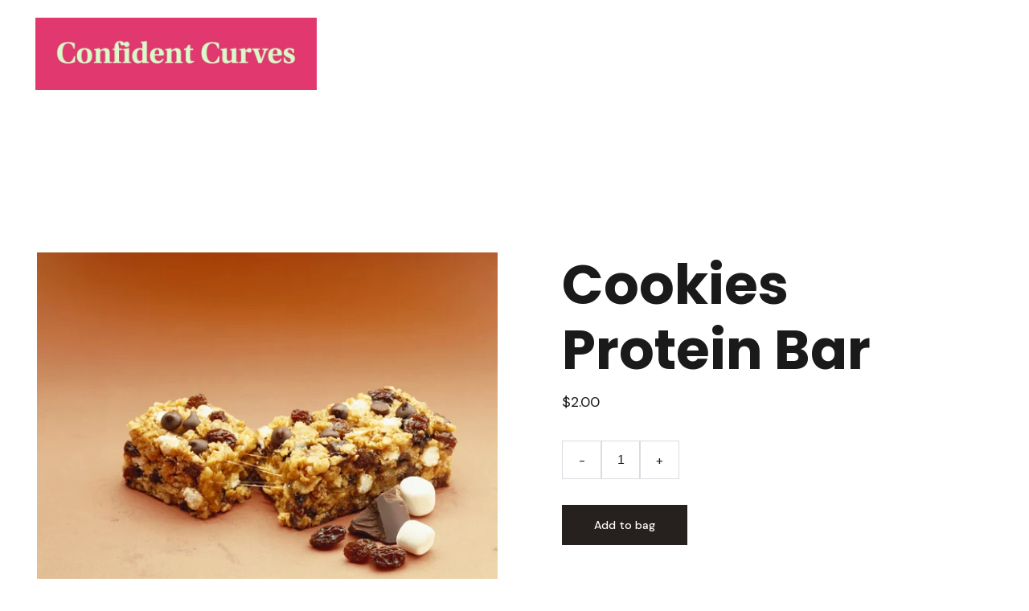

--- FILE ---
content_type: text/html
request_url: https://confidentcurves.co.uk/cookies-and-cream-protein-bar-zYxkgE
body_size: 17602
content:
<!DOCTYPE html><html lang="en"> <head><meta charset="utf-8"><meta name="viewport" content="width=device-width, initial-scale=1.0"><meta name="generator" content="Hostinger Website Builder"><!--[--><title>Cookies Protein Bar</title><meta name="description" content="A protein bar, which is great for your body, makes sure you have enough energy for any physical act and... tastes like cookies and cream! Great for sweet-lovers, who are in search of healthier alte..."><link rel="icon" href="data:;base64,iVBORw0KGgo="><link rel="apple-touch-icon" href="data:;base64,iVBORw0KGgo="><meta content="https://confidentcurves.co.uk/cookies-and-cream-protein-bar-zYxkgE" property="og:url"><link rel="canonical" href="https://confidentcurves.co.uk/cookies-and-cream-protein-bar-zYxkgE"><meta content="Cookies Protein Bar" property="og:title"><meta name="twitter:title" content="Cookies Protein Bar"><meta content="website" property="og:type"><meta property="og:description" content="A protein bar, which is great for your body, makes sure you have enough energy for any physical act and... tastes like cookies and cream! Great for sweet-lovers, who are in search of healthier alte..."><meta name="twitter:description" content="A protein bar, which is great for your body, makes sure you have enough energy for any physical act and... tastes like cookies and cream! Great for sweet-lovers, who are in search of healthier alte..."><!----><!----><meta content="https://cdn.zyrosite.com/cdn-cgi/image/format=auto,w=1440,h=756,fit=crop,f=jpeg/cdn-ecommerce/store_01G0D3FMRMNTYY7Q292ZQSYKK5%2Fassets%2F1649710305642-2591628899.png" property="og:image"><meta content="https://cdn.zyrosite.com/cdn-cgi/image/format=auto,w=1440,h=756,fit=crop,f=jpeg/cdn-ecommerce/store_01G0D3FMRMNTYY7Q292ZQSYKK5%2Fassets%2F1649710305642-2591628899.png" name="twitter:image"><meta content="Cookies Protein Bar" property="og:image:alt"><meta content="Cookies Protein Bar" name="twitter:image:alt"><meta name="twitter:card" content="summary_large_image"><!----><link rel="preconnect"><!----><!----><!----><!----><!--[--><link rel="alternate" hreflang="x-default" href="https://confidentcurves.co.uk/cookies-and-cream-protein-bar-zYxkgE"><!--]--><link href="https://cdn.zyrosite.com/u1/google-fonts/font-faces?family=Poppins:wght@400;500;700&amp;family=DM+Sans:wght@400;500&amp;display=swap" rel="preconnect" crossorigin="true"><link href="https://cdn.zyrosite.com/u1/google-fonts/font-faces?family=Poppins:wght@400;500;700&amp;family=DM+Sans:wght@400;500&amp;display=swap" rel="preload" as="style"><link href="https://cdn.zyrosite.com/u1/google-fonts/font-faces?family=Poppins:wght@400;500;700&amp;family=DM+Sans:wght@400;500&amp;display=swap" rel="stylesheet" referrerpolicy="no-referrer"><!--]--><style></style><link rel="prefetch" href="https://assets.zyrosite.com/YKbLBWwkgrc0gWBj/traffic.txt"><script>(function(){const postDate = null;

			const currentDate = new Date().setHours(0, 0, 0, 0);
			const postPublishDate = new Date(postDate).setHours(0, 0, 0, 0);

			if (postPublishDate && currentDate < postPublishDate) {
				window.location.replace('/');
			}
		})();</script><link rel="stylesheet" href="/_astro-1754977372022/_slug_.CmgAmG3B.css">
<style>:root{--color-meteorite-dark: #2f1c6a;--color-meteorite-dark-2: #1F1346;--color-meteorite: #8c85ff;--color-meteorite-light: #d5dfff;--color-primary-dark: #5025d1;--color-primary: #673de6;--color-primary-light: #ebe4ff;--color-primary-charts: #B39EF3;--color-danger-dark: #d63163;--color-danger: #fc5185;--color-danger-light: #ffe8ef;--color-danger-charts: #FEA8C2;--color-warning-dark: #fea419;--color-warning-dark-2: #9F6000;--color-warning-charts: #FFD28C;--color-warning: #ffcd35;--color-warning-light: #fff8e2;--color-success-dark: #008361;--color-success: #00b090;--color-success-light: #def4f0;--color-dark: #1d1e20;--color-gray-dark: #36344d;--color-gray: #727586;--color-gray-border: #dadce0;--color-gray-light: #f2f3f6;--color-light: #fff;--color-azure: #357df9;--color-azure-light: #e3ebf9;--color-azure-dark: #265ab2;--color-indigo: #6366F1;--color-neutral-200: #D8DAE0}.whats-app-bubble{position:fixed;right:20px;bottom:24px;z-index:1000;display:flex;cursor:pointer;border-radius:100px;box-shadow:#00000026 0 4px 12px}#wtpQualitySign_fixedCSS,#wtpQualitySign_popupCSS{bottom:10px!important}#wtpQualitySign_fixedCSS{z-index:17!important}#wtpQualitySign_popupCSS{z-index:18!important}
</style></head> <script type="application/ld+json">{"@context":"https://schema.org/","name":"Cookies Protein Bar","url":"https://confidentcurves.co.uk/cookies-and-cream-protein-bar-zYxkgE","description":"A protein bar, which is great for your body, makes sure you have enough energy for any physical act and... tastes like cookies and cream! Great for sweet-lovers, who are in search of healthier alte...","image":"https://cdn.zyrosite.com/cdn-cgi/image/format=auto,w=1440,h=756,fit=crop,f=jpeg/cdn-ecommerce/store_01G0D3FMRMNTYY7Q292ZQSYKK5%2Fassets%2F1649710305642-2591628899.png","inLanguage":"en","@type":"WebPage"}</script> <body> <div> <style>astro-island,astro-slot,astro-static-slot{display:contents}</style><script>(()=>{var e=async t=>{await(await t())()};(self.Astro||(self.Astro={})).only=e;window.dispatchEvent(new Event("astro:only"));})();;(()=>{var A=Object.defineProperty;var g=(i,o,a)=>o in i?A(i,o,{enumerable:!0,configurable:!0,writable:!0,value:a}):i[o]=a;var d=(i,o,a)=>g(i,typeof o!="symbol"?o+"":o,a);{let i={0:t=>m(t),1:t=>a(t),2:t=>new RegExp(t),3:t=>new Date(t),4:t=>new Map(a(t)),5:t=>new Set(a(t)),6:t=>BigInt(t),7:t=>new URL(t),8:t=>new Uint8Array(t),9:t=>new Uint16Array(t),10:t=>new Uint32Array(t),11:t=>1/0*t},o=t=>{let[l,e]=t;return l in i?i[l](e):void 0},a=t=>t.map(o),m=t=>typeof t!="object"||t===null?t:Object.fromEntries(Object.entries(t).map(([l,e])=>[l,o(e)]));class y extends HTMLElement{constructor(){super(...arguments);d(this,"Component");d(this,"hydrator");d(this,"hydrate",async()=>{var b;if(!this.hydrator||!this.isConnected)return;let e=(b=this.parentElement)==null?void 0:b.closest("astro-island[ssr]");if(e){e.addEventListener("astro:hydrate",this.hydrate,{once:!0});return}let c=this.querySelectorAll("astro-slot"),n={},h=this.querySelectorAll("template[data-astro-template]");for(let r of h){let s=r.closest(this.tagName);s!=null&&s.isSameNode(this)&&(n[r.getAttribute("data-astro-template")||"default"]=r.innerHTML,r.remove())}for(let r of c){let s=r.closest(this.tagName);s!=null&&s.isSameNode(this)&&(n[r.getAttribute("name")||"default"]=r.innerHTML)}let p;try{p=this.hasAttribute("props")?m(JSON.parse(this.getAttribute("props"))):{}}catch(r){let s=this.getAttribute("component-url")||"<unknown>",v=this.getAttribute("component-export");throw v&&(s+=` (export ${v})`),console.error(`[hydrate] Error parsing props for component ${s}`,this.getAttribute("props"),r),r}let u;await this.hydrator(this)(this.Component,p,n,{client:this.getAttribute("client")}),this.removeAttribute("ssr"),this.dispatchEvent(new CustomEvent("astro:hydrate"))});d(this,"unmount",()=>{this.isConnected||this.dispatchEvent(new CustomEvent("astro:unmount"))})}disconnectedCallback(){document.removeEventListener("astro:after-swap",this.unmount),document.addEventListener("astro:after-swap",this.unmount,{once:!0})}connectedCallback(){if(!this.hasAttribute("await-children")||document.readyState==="interactive"||document.readyState==="complete")this.childrenConnectedCallback();else{let e=()=>{document.removeEventListener("DOMContentLoaded",e),c.disconnect(),this.childrenConnectedCallback()},c=new MutationObserver(()=>{var n;((n=this.lastChild)==null?void 0:n.nodeType)===Node.COMMENT_NODE&&this.lastChild.nodeValue==="astro:end"&&(this.lastChild.remove(),e())});c.observe(this,{childList:!0}),document.addEventListener("DOMContentLoaded",e)}}async childrenConnectedCallback(){let e=this.getAttribute("before-hydration-url");e&&await import(e),this.start()}async start(){let e=JSON.parse(this.getAttribute("opts")),c=this.getAttribute("client");if(Astro[c]===void 0){window.addEventListener(`astro:${c}`,()=>this.start(),{once:!0});return}try{await Astro[c](async()=>{let n=this.getAttribute("renderer-url"),[h,{default:p}]=await Promise.all([import(this.getAttribute("component-url")),n?import(n):()=>()=>{}]),u=this.getAttribute("component-export")||"default";if(!u.includes("."))this.Component=h[u];else{this.Component=h;for(let f of u.split("."))this.Component=this.Component[f]}return this.hydrator=p,this.hydrate},e,this)}catch(n){console.error(`[astro-island] Error hydrating ${this.getAttribute("component-url")}`,n)}}attributeChangedCallback(){this.hydrate()}}d(y,"observedAttributes",["props"]),customElements.get("astro-island")||customElements.define("astro-island",y)}})();</script><astro-island uid="OaXX3" component-url="/_astro-1754977372022/ClientHead.CJ39Wf-E.js" component-export="default" renderer-url="/_astro-1754977372022/client.Dx9cM9g2.js" props="{&quot;page-noindex&quot;:[0],&quot;canonical-url&quot;:[0,&quot;https://confidentcurves.co.uk/cookies-and-cream-protein-bar-zYxkgE&quot;],&quot;site-meta&quot;:[0,{&quot;version&quot;:[0,197],&quot;template&quot;:[0,&quot;ensonlite&quot;],&quot;defaultLocale&quot;:[0,&quot;system&quot;],&quot;demoEcommerceStoreId&quot;:[0,&quot;store_01G0D3FMRMNTYY7Q292ZQSYKK5&quot;],&quot;shouldAddWWWPrefixToDomain&quot;:[0,false],&quot;ecommerceType&quot;:[0,&quot;zyro&quot;],&quot;isPrivateModeActive&quot;:[0,false]}],&quot;domain&quot;:[0,&quot;confidentcurves.co.uk&quot;]}" ssr client="only" opts="{&quot;name&quot;:&quot;ClientHead&quot;,&quot;value&quot;:&quot;vue&quot;}"></astro-island> <script>(()=>{var e=async t=>{await(await t())()};(self.Astro||(self.Astro={})).load=e;window.dispatchEvent(new Event("astro:load"));})();</script><astro-island uid="Z2kcJOg" prefix="v1" component-url="/_astro-1754977372022/Page.CReNZFab.js" component-export="default" renderer-url="/_astro-1754977372022/client.Dx9cM9g2.js" props="{&quot;pageData&quot;:[0,{&quot;pages&quot;:[0,{&quot;home&quot;:[0,{&quot;name&quot;:[0,&quot;Home&quot;],&quot;slug&quot;:[0,&quot;home&quot;],&quot;type&quot;:[0,&quot;default&quot;],&quot;blocks&quot;:[1,[[0,&quot;znL2z4&quot;],[0,&quot;z4AT92&quot;],[0,&quot;zMwPqs&quot;],[0,&quot;zR2yLP&quot;],[0,&quot;zg94ZW&quot;],[0,&quot;z06OfZ&quot;]]],&quot;meta&quot;:[0,{}],&quot;hiddenSlots&quot;:[1,[]]}],&quot;z0d2I_&quot;:[0,{&quot;date&quot;:[0,&quot;2021-09-11&quot;],&quot;meta&quot;:[0,{&quot;title&quot;:[0,&quot;Finding perfect workout routine&quot;],&quot;ogImageAlt&quot;:[0,&quot;&quot;],&quot;description&quot;:[0,&quot;This is the space for a short but eye-catching description of what your blog post will be covering. &quot;],&quot;ogImagePath&quot;:[0,&quot;img-dOq2GMMELNi2XzkP.png&quot;],&quot;ogImageOrigin&quot;:[0,&quot;assets&quot;]}],&quot;name&quot;:[0,&quot;Finding perfect workout routineCopy&quot;],&quot;slug&quot;:[0,&quot;finding-perfect-workout-routine&quot;],&quot;type&quot;:[0,&quot;blog&quot;],&quot;blocks&quot;:[1,[[0,&quot;zxUmu3&quot;],[0,&quot;zORpvW&quot;],[0,&quot;zQm8Rk&quot;],[0,&quot;z5SPxb&quot;]]],&quot;isDraft&quot;:[0,false],&quot;categories&quot;:[1,[]],&quot;coverImageAlt&quot;:[0,&quot;&quot;],&quot;minutesToRead&quot;:[0,&quot;2&quot;],&quot;coverImagePath&quot;:[0,&quot;img-dOq2GMMELNi2XzkP.png&quot;],&quot;coverImageOrigin&quot;:[0,&quot;assets&quot;],&quot;hiddenSlots&quot;:[1,[]]}],&quot;z2cMLB&quot;:[0,{&quot;name&quot;:[0,&quot;Aware Pre-workout&quot;],&quot;type&quot;:[0,&quot;ecommerce-product&quot;],&quot;blocks&quot;:[1,[[0,&quot;zg4xWZ&quot;],[0,&quot;zfIII6&quot;]]],&quot;productId&quot;:[0,&quot;prod_01G0D5V77BVA6VNMN24VM5ZFHQ&quot;],&quot;hiddenSlots&quot;:[1,[]],&quot;slug&quot;:[0,&quot;aware-pre-workout-z2cMLB&quot;],&quot;meta&quot;:[0,{&quot;title&quot;:[0,&quot;Aware Pre-workout&quot;],&quot;description&quot;:[0,&quot;This is a product for anyone who wants to make sure that their workouts are next level. Do not follow the crowd - try to expand your limits by making sure your nutrition is at the best - enhance it...&quot;],&quot;ogImagePath&quot;:[0,&quot;https://cdn.zyrosite.com/cdn-ecommerce/store_01G0D3FMRMNTYY7Q292ZQSYKK5%2Fassets%2F1649709780642-2591548445.png&quot;],&quot;ogImageOrigin&quot;:[0,&quot;other&quot;],&quot;ogImageAlt&quot;:[0,&quot;Aware Pre-workout&quot;]}]}],&quot;z3z7zl&quot;:[0,{&quot;name&quot;:[0,&quot;Protein Milkshake&quot;],&quot;type&quot;:[0,&quot;ecommerce-product&quot;],&quot;blocks&quot;:[1,[[0,&quot;zj0t0n&quot;],[0,&quot;z1wTyX&quot;]]],&quot;productId&quot;:[0,&quot;prod_01G0D6D3EX2PHY2P96DRMA7K0J&quot;],&quot;hiddenSlots&quot;:[1,[]],&quot;slug&quot;:[0,&quot;forest-fruit-protein-milkshake-z3z7zl&quot;],&quot;meta&quot;:[0,{&quot;title&quot;:[0,&quot;Protein Milkshake&quot;],&quot;description&quot;:[0,&quot;Forest Fruit Protein Milkshake is a tasty protein shake with as much as 24 grams of protein. It is a vegan product, which can be enjoyed any time - no matter, if you are on a go or just right befor...&quot;],&quot;ogImagePath&quot;:[0,&quot;https://cdn.zyrosite.com/cdn-ecommerce/store_01G0D3FMRMNTYY7Q292ZQSYKK5%2Fassets%2F1649710330186-2591638313.png&quot;],&quot;ogImageOrigin&quot;:[0,&quot;other&quot;],&quot;ogImageAlt&quot;:[0,&quot;Protein Milkshake&quot;]}]}],&quot;z75NYZ&quot;:[0,{&quot;date&quot;:[0,&quot;2021-09-17&quot;],&quot;meta&quot;:[0,{&quot;title&quot;:[0,&quot;Products you must have&quot;],&quot;ogImageAlt&quot;:[0,&quot;&quot;],&quot;description&quot;:[0,&quot;This is the space for a short but eye-catching description of what your blog post will be covering. &quot;],&quot;ogImagePath&quot;:[0,&quot;img-YleZRnnRPpuWGXEa.png&quot;],&quot;ogImageOrigin&quot;:[0,&quot;assets&quot;]}],&quot;name&quot;:[0,&quot;Breakfast IdeasCopy&quot;],&quot;slug&quot;:[0,&quot;products-you-must-have&quot;],&quot;type&quot;:[0,&quot;blog&quot;],&quot;blocks&quot;:[1,[[0,&quot;zyydKu&quot;],[0,&quot;z7zRsZ&quot;],[0,&quot;zoEAeK&quot;],[0,&quot;zL6k5p&quot;]]],&quot;isDraft&quot;:[0,false],&quot;categories&quot;:[1,[]],&quot;coverImageAlt&quot;:[0,&quot;&quot;],&quot;minutesToRead&quot;:[0,&quot;1&quot;],&quot;coverImagePath&quot;:[0,&quot;img-YleZRnnRPpuWGXEa.png&quot;],&quot;coverImageOrigin&quot;:[0,&quot;assets&quot;],&quot;hiddenSlots&quot;:[1,[]]}],&quot;zLFiUd&quot;:[0,{&quot;date&quot;:[0,&quot;2021-09-07&quot;],&quot;meta&quot;:[0,{&quot;title&quot;:[0,&quot;Skateboarding with Ian&quot;],&quot;ogImageAlt&quot;:[0,&quot;&quot;],&quot;description&quot;:[0,&quot;This is the space for a short but eye-catching description of what your blog post will be covering. &quot;],&quot;ogImagePath&quot;:[0,&quot;img-d95vxMyELjf5eDlq.png&quot;],&quot;ogImageOrigin&quot;:[0,&quot;assets&quot;]}],&quot;name&quot;:[0,&quot;Breakfast IdeasCopy&quot;],&quot;slug&quot;:[0,&quot;skateboarding-with-ian&quot;],&quot;type&quot;:[0,&quot;blog&quot;],&quot;blocks&quot;:[1,[[0,&quot;zZAMOK&quot;],[0,&quot;zpW3tY&quot;],[0,&quot;zGjzHY&quot;],[0,&quot;ziW8yE&quot;]]],&quot;isDraft&quot;:[0,false],&quot;categories&quot;:[1,[]],&quot;coverImageAlt&quot;:[0,&quot;&quot;],&quot;minutesToRead&quot;:[0,&quot;2&quot;],&quot;coverImagePath&quot;:[0,&quot;img-d95vxMyELjf5eDlq.png&quot;],&quot;coverImageOrigin&quot;:[0,&quot;assets&quot;],&quot;hiddenSlots&quot;:[1,[]]}],&quot;zYkLXr&quot;:[0,{&quot;name&quot;:[0,&quot;Banana Core Protein Bar&quot;],&quot;type&quot;:[0,&quot;ecommerce-product&quot;],&quot;blocks&quot;:[1,[[0,&quot;zCDPH7&quot;],[0,&quot;ziLx19&quot;]]],&quot;productId&quot;:[0,&quot;prod_01G0D66AD690Q2P7S8A161F7S6&quot;],&quot;hiddenSlots&quot;:[1,[]],&quot;slug&quot;:[0,&quot;banana-core-protein-bar-zYkLXr&quot;],&quot;meta&quot;:[0,{&quot;title&quot;:[0,&quot;Banana Core Protein Bar&quot;],&quot;description&quot;:[0,&quot;If you love bananas, you&#39;ve found your # 1 post-workout snack. With a strong banana kick, this protein bar will make sure to give you all of the needed nutritiens to make that work out count! Choco...&quot;],&quot;ogImagePath&quot;:[0,&quot;https://cdn.zyrosite.com/cdn-ecommerce/store_01G0D3FMRMNTYY7Q292ZQSYKK5%2Fassets%2F1649710145543-2591602030.png&quot;],&quot;ogImageOrigin&quot;:[0,&quot;other&quot;],&quot;ogImageAlt&quot;:[0,&quot;Banana Core Protein Bar&quot;]}]}],&quot;zYxkgE&quot;:[0,{&quot;name&quot;:[0,&quot;Cookies Protein Bar&quot;],&quot;type&quot;:[0,&quot;ecommerce-product&quot;],&quot;blocks&quot;:[1,[[0,&quot;zNIiNu&quot;],[0,&quot;ztjZSb&quot;]]],&quot;productId&quot;:[0,&quot;prod_01G0D6BA0RK9QA1D0SQF0CHV76&quot;],&quot;hiddenSlots&quot;:[1,[]],&quot;slug&quot;:[0,&quot;cookies-and-cream-protein-bar-zYxkgE&quot;],&quot;meta&quot;:[0,{&quot;title&quot;:[0,&quot;Cookies Protein Bar&quot;],&quot;description&quot;:[0,&quot;A protein bar, which is great for your body, makes sure you have enough energy for any physical act and... tastes like cookies and cream! Great for sweet-lovers, who are in search of healthier alte...&quot;],&quot;ogImagePath&quot;:[0,&quot;https://cdn.zyrosite.com/cdn-ecommerce/store_01G0D3FMRMNTYY7Q292ZQSYKK5%2Fassets%2F1649710305642-2591628899.png&quot;],&quot;ogImageOrigin&quot;:[0,&quot;other&quot;],&quot;ogImageAlt&quot;:[0,&quot;Cookies Protein Bar&quot;]}]}],&quot;zdtyHr&quot;:[0,{&quot;name&quot;:[0,&quot;Serum Pre-workout&quot;],&quot;type&quot;:[0,&quot;ecommerce-product&quot;],&quot;blocks&quot;:[1,[[0,&quot;z5a3o_&quot;],[0,&quot;zmazel&quot;]]],&quot;productId&quot;:[0,&quot;prod_01G0D5YPTZA973H1QY4F5WGW8C&quot;],&quot;hiddenSlots&quot;:[1,[]],&quot;slug&quot;:[0,&quot;serum-pre-workout-zdtyHr&quot;],&quot;meta&quot;:[0,{&quot;title&quot;:[0,&quot;Serum Pre-workout&quot;],&quot;description&quot;:[0,&quot;When it comes to choosing a pre-workout that will get the job done and then some, this is your choice. Created for people, who have an advanced work out routine, Serum Pre-workout makes sure that y...&quot;],&quot;ogImagePath&quot;:[0,&quot;https://cdn.zyrosite.com/cdn-ecommerce/store_01G0D3FMRMNTYY7Q292ZQSYKK5%2Fassets%2F1649709845109-2591593755.png&quot;],&quot;ogImageOrigin&quot;:[0,&quot;other&quot;],&quot;ogImageAlt&quot;:[0,&quot;Serum Pre-workout&quot;]}]}],&quot;zetO22&quot;:[0,{&quot;name&quot;:[0,&quot;Blog&quot;],&quot;slug&quot;:[0,&quot;blog&quot;],&quot;type&quot;:[0,&quot;default&quot;],&quot;blocks&quot;:[1,[[0,&quot;zbTh7J&quot;],[0,&quot;z6RIC5&quot;],[0,&quot;zTGRHe&quot;],[0,&quot;zq173I&quot;]]],&quot;meta&quot;:[0,{}],&quot;hiddenSlots&quot;:[1,[]]}],&quot;zh8Zdt&quot;:[0,{&quot;meta&quot;:[0,{&quot;title&quot;:[0,&quot;&quot;],&quot;noindex&quot;:[0,false],&quot;ogImageAlt&quot;:[0,&quot;&quot;],&quot;description&quot;:[0,&quot;&quot;],&quot;ogImagePath&quot;:[0,null],&quot;ogImageOrigin&quot;:[0,null]}],&quot;name&quot;:[0,&quot;Pre-Loved&quot;],&quot;slug&quot;:[0,&quot;pre-loved&quot;],&quot;type&quot;:[0,&quot;default&quot;],&quot;blocks&quot;:[1,[[0,&quot;z35Dfh&quot;],[0,&quot;zIyAX8&quot;],[0,&quot;zLgFlV&quot;],[0,&quot;zoDv7N&quot;]]],&quot;hiddenSlots&quot;:[1,[]]}],&quot;zlWjO5&quot;:[0,{&quot;name&quot;:[0,&quot;Purchace &amp; Returns&quot;],&quot;slug&quot;:[0,&quot;purchace-returns&quot;],&quot;type&quot;:[0,&quot;default&quot;],&quot;blocks&quot;:[1,[[0,&quot;z-607_&quot;],[0,&quot;zVHHhi&quot;],[0,&quot;zFzB2d&quot;]]],&quot;meta&quot;:[0,{}],&quot;hiddenSlots&quot;:[1,[]]}],&quot;zo7Vxs&quot;:[0,{&quot;name&quot;:[0,&quot;Blueberry Protein Bar&quot;],&quot;type&quot;:[0,&quot;ecommerce-product&quot;],&quot;blocks&quot;:[1,[[0,&quot;zylxWN&quot;],[0,&quot;zlGna1&quot;]]],&quot;productId&quot;:[0,&quot;prod_01G0D69Q6NK2S11NCDPQ0S3FFH&quot;],&quot;hiddenSlots&quot;:[1,[]],&quot;slug&quot;:[0,&quot;blueberry-cake-protein-bar-zo7Vxs&quot;],&quot;meta&quot;:[0,{&quot;title&quot;:[0,&quot;Blueberry Protein Bar&quot;],&quot;description&quot;:[0,&quot;A protein bar which contains perfect nutrients for an active lifestyle as well as great, all-natural blueberry taste.\n\n- Increased power.\n- Packed with protein.\n- 100% Vegan.\n- 100% cruelty-free.\n-...&quot;],&quot;ogImagePath&quot;:[0,&quot;https://cdn.zyrosite.com/cdn-ecommerce/store_01G0D3FMRMNTYY7Q292ZQSYKK5%2Fassets%2F1649710180430-2591632067.png&quot;],&quot;ogImageOrigin&quot;:[0,&quot;other&quot;],&quot;ogImageAlt&quot;:[0,&quot;Blueberry Protein Bar&quot;]}]}],&quot;zpm40x&quot;:[0,{&quot;name&quot;:[0,&quot;Shop&quot;],&quot;slug&quot;:[0,&quot;shop&quot;],&quot;type&quot;:[0,&quot;default&quot;],&quot;blocks&quot;:[1,[[0,&quot;zYZQu3&quot;],[0,&quot;zMX-7W&quot;],[0,&quot;zsDHGQ&quot;],[0,&quot;zPb2s9&quot;]]],&quot;meta&quot;:[0,{}],&quot;hiddenSlots&quot;:[1,[]]}],&quot;zyMHbv&quot;:[0,{&quot;date&quot;:[0,&quot;2021-09-03&quot;],&quot;meta&quot;:[0,{&quot;title&quot;:[0,&quot;Breakfast Ideas&quot;],&quot;ogImageAlt&quot;:[0,&quot;&quot;],&quot;description&quot;:[0,&quot;This is the space for a short but eye-catching description of what your blog post will be covering. &quot;],&quot;ogImagePath&quot;:[0,&quot;img-AGBNwq951qtJw0B5.png&quot;],&quot;ogImageOrigin&quot;:[0,&quot;assets&quot;]}],&quot;name&quot;:[0,&quot;Tinklaraščio įrašas&quot;],&quot;slug&quot;:[0,&quot;breakfast-ideas&quot;],&quot;type&quot;:[0,&quot;blog&quot;],&quot;blocks&quot;:[1,[[0,&quot;zoJmN_&quot;],[0,&quot;zyMHbv-header&quot;],[0,&quot;zyMHbv-section&quot;],[0,&quot;zoK_BW&quot;]]],&quot;isDraft&quot;:[0,false],&quot;categories&quot;:[1,[]],&quot;coverImageAlt&quot;:[0,&quot;&quot;],&quot;minutesToRead&quot;:[0,&quot;1&quot;],&quot;coverImagePath&quot;:[0,&quot;img-AGBNwq951qtJw0B5.png&quot;],&quot;coverImageOrigin&quot;:[0,&quot;assets&quot;],&quot;hiddenSlots&quot;:[1,[]]}]}],&quot;blocks&quot;:[0,{&quot;header&quot;:[0,{&quot;slot&quot;:[0,&quot;header&quot;],&quot;type&quot;:[0,&quot;BlockNavigation&quot;],&quot;settings&quot;:[0,{&quot;styles&quot;:[0,{&quot;width&quot;:[0,&quot;1240px&quot;],&quot;padding&quot;:[0,&quot;22px 16px 22px 16px&quot;],&quot;m-padding&quot;:[0,&quot;24px 16px 24px 16px&quot;],&quot;logo-width&quot;:[0,&quot;350px&quot;],&quot;cartIconSize&quot;:[0,&quot;24px&quot;],&quot;m-logo-width&quot;:[0,&quot;70px&quot;],&quot;contrastBackgroundColor&quot;:[0,&quot;rgb(48, 42, 40)&quot;],&quot;link-spacing&quot;:[0,&quot;36px&quot;],&quot;m-link-spacing&quot;:[0,&quot;20px&quot;],&quot;element-spacing&quot;:[0,&quot;64px&quot;]}],&quot;cartText&quot;:[0,&quot;Cart&quot;],&quot;isSticky&quot;:[0,true],&quot;showLogo&quot;:[0,true],&quot;isCartVisible&quot;:[0,true],&quot;logoImagePath&quot;:[0,&quot;profile-YZ9WqN8gwlFVwoKG.jpg&quot;],&quot;logoImageOrigin&quot;:[0,&quot;assets&quot;],&quot;headerLayout&quot;:[0,&quot;desktop-1&quot;],&quot;mHeaderLayout&quot;:[0,&quot;mobile-1&quot;],&quot;mobileLinksAlignment&quot;:[0,&quot;right&quot;]}],&quot;background&quot;:[0,{&quot;color&quot;:[0,&quot;rgb(13, 7, 5)&quot;],&quot;current&quot;:[0,&quot;color&quot;],&quot;isTransparent&quot;:[0,true]}],&quot;logoAspectRatio&quot;:[0,3.90990990990991],&quot;navLinkTextColor&quot;:[0,&quot;rgb(255, 255, 255)&quot;],&quot;navLinkTextColorHover&quot;:[0,&quot;rgb(0, 0, 0)&quot;],&quot;components&quot;:[1,[]],&quot;zindexes&quot;:[1,[]],&quot;mobile&quot;:[0,{&quot;logoHeight&quot;:[0,18],&quot;height&quot;:[0,50]}],&quot;desktop&quot;:[0,{&quot;logoHeight&quot;:[0,90],&quot;height&quot;:[0,184]}]}],&quot;zNIiNu&quot;:[0,{&quot;type&quot;:[0,&quot;BlockLayout&quot;],&quot;mobile&quot;:[0,{&quot;minHeight&quot;:[0,210]}],&quot;desktop&quot;:[0,{&quot;minHeight&quot;:[0,80]}],&quot;settings&quot;:[0,{&quot;styles&quot;:[0,{&quot;rows&quot;:[0,1],&quot;width&quot;:[0,&quot;1224px&quot;],&quot;row-gap&quot;:[0,&quot;16px&quot;],&quot;row-size&quot;:[0,&quot;48px&quot;],&quot;column-gap&quot;:[0,&quot;24px&quot;],&quot;block-padding&quot;:[0,&quot;16px 0px 16px 0px&quot;],&quot;m-block-padding&quot;:[0,&quot;130px 16px 80px 16px&quot;],&quot;oldContentWidth&quot;:[0,&quot;1600px&quot;]}]}],&quot;zindexes&quot;:[1,[]],&quot;attachment&quot;:[0,&quot;unset&quot;],&quot;background&quot;:[0,{&quot;path&quot;:[0,&quot;PRODUCTS-YD0zWn2WRPUP99pN.png&quot;],&quot;color&quot;:[0,&quot;rgb(255, 255, 255)&quot;],&quot;origin&quot;:[0,&quot;assets&quot;],&quot;current&quot;:[0,&quot;image&quot;]}],&quot;components&quot;:[1,[]]}],&quot;zV1Fy_&quot;:[0,{&quot;slot&quot;:[0,&quot;footer&quot;],&quot;type&quot;:[0,&quot;BlockLayout&quot;],&quot;mobile&quot;:[0,{&quot;minHeight&quot;:[0,833]}],&quot;desktop&quot;:[0,{&quot;minHeight&quot;:[0,548]}],&quot;settings&quot;:[0,{&quot;styles&quot;:[0,{&quot;cols&quot;:[0,&quot;12&quot;],&quot;rows&quot;:[0,8],&quot;width&quot;:[0,&quot;1224px&quot;],&quot;m-rows&quot;:[0,&quot;1&quot;],&quot;col-gap&quot;:[0,&quot;24px&quot;],&quot;row-gap&quot;:[0,&quot;16px&quot;],&quot;row-size&quot;:[0,&quot;48px&quot;],&quot;column-gap&quot;:[0,&quot;24px&quot;],&quot;block-padding&quot;:[0,&quot;16px 0 16px 0&quot;],&quot;m-block-padding&quot;:[0,&quot;80px 16px 80px 16px&quot;],&quot;oldContentWidth&quot;:[0,&quot;1600px&quot;]}]}],&quot;zindexes&quot;:[1,[[0,&quot;zXSK7D&quot;],[0,&quot;z_2G-S&quot;],[0,&quot;zfsNc9&quot;],[0,&quot;zJd4S0&quot;],[0,&quot;zDp2Ms&quot;],[0,&quot;zfi1rj&quot;],[0,&quot;zC7JWX&quot;]]],&quot;background&quot;:[0,{&quot;color&quot;:[0,&quot;rgb(13, 7, 5)&quot;],&quot;current&quot;:[0,&quot;color&quot;]}],&quot;components&quot;:[1,[[0,&quot;zXSK7D&quot;],[0,&quot;z_2G-S&quot;],[0,&quot;zfsNc9&quot;],[0,&quot;zJd4S0&quot;],[0,&quot;zDp2Ms&quot;],[0,&quot;zfi1rj&quot;],[0,&quot;zC7JWX&quot;]]]}],&quot;ztjZSb&quot;:[0,{&quot;type&quot;:[0,&quot;BlockEcommerceProduct&quot;],&quot;product&quot;:[0,{&quot;id&quot;:[0,&quot;prod_01G0D6BA0RK9QA1D0SQF0CHV76&quot;]}],&quot;settings&quot;:[0,{&quot;styles&quot;:[0,{&quot;block-padding&quot;:[0,&quot;100px 46px&quot;],&quot;content-width&quot;:[0,&quot;1224px&quot;],&quot;m-block-padding&quot;:[0,&quot;56px 16px&quot;]}]}],&quot;background&quot;:[0,{&quot;color&quot;:[0,&quot;rgb(255, 255, 255)&quot;],&quot;current&quot;:[0,&quot;color&quot;]}],&quot;buttonText&quot;:[0,&quot;Add to bag&quot;],&quot;imageRatio&quot;:[0,&quot;cover&quot;],&quot;buttonStyle&quot;:[0,{&quot;grid-button-primary-color&quot;:[0,&quot;rgb(255, 255, 255)&quot;],&quot;grid-button-secondary-color&quot;:[0,&quot;rgb(26, 26, 26)&quot;],&quot;grid-button-primary-color-hover&quot;:[0,&quot;rgb(255, 255, 255)&quot;],&quot;grid-button-secondary-color-hover&quot;:[0,&quot;rgb(26, 26, 26)&quot;],&quot;grid-button-primary-background-color&quot;:[0,&quot;rgb(38, 32, 30)&quot;],&quot;grid-button-secondary-background-color&quot;:[0,&quot;rgb(255, 255, 255)&quot;],&quot;grid-button-primary-background-color-hover&quot;:[0,&quot;rgb(13, 7, 5)&quot;],&quot;grid-button-secondary-background-color-hover&quot;:[0,&quot;rgb(241, 241, 241)&quot;],&quot;grid-button-primary-border-color&quot;:[0,&quot;rgba(0, 0, 0, 0)&quot;],&quot;grid-button-primary-border-color-active&quot;:[0,&quot;rgba(0, 0, 0, 0)&quot;],&quot;grid-button-primary-border-color-hover&quot;:[0,&quot;rgba(0, 0, 0, 0)&quot;],&quot;grid-button-secondary-border-color&quot;:[0,&quot;rgba(0, 0, 0, 0)&quot;],&quot;grid-button-secondary-border-color-active&quot;:[0,&quot;rgba(0, 0, 0, 0)&quot;],&quot;grid-button-secondary-border-color-hover&quot;:[0,&quot;rgba(0, 0, 0, 0)&quot;]}],&quot;textColorVars&quot;:[0,{&quot;h1-color&quot;:[0,&quot;rgb(26, 26, 26)&quot;],&quot;h2-color&quot;:[0,&quot;rgb(26, 26, 26)&quot;],&quot;h3-color&quot;:[0,&quot;rgb(26, 26, 26)&quot;],&quot;h4-color&quot;:[0,&quot;rgb(26, 26, 26)&quot;],&quot;h5-color&quot;:[0,&quot;rgb(26, 26, 26)&quot;],&quot;h6-color&quot;:[0,&quot;rgb(26, 26, 26)&quot;],&quot;body-color&quot;:[0,&quot;rgb(26, 26, 26)&quot;],&quot;body-large-color&quot;:[0,&quot;rgb(26, 26, 26)&quot;]}],&quot;imageBorderRadius&quot;:[0,&quot;0%&quot;],&quot;navigationArrowsColor&quot;:[0,&quot;rgb(26, 26, 26)&quot;],&quot;buttonBorderWidth&quot;:[0,0]}]}],&quot;elements&quot;:[0,{&quot;zC7JWX&quot;:[0,{&quot;type&quot;:[0,&quot;GridTextBox&quot;],&quot;mobile&quot;:[0,{&quot;top&quot;:[0,567],&quot;left&quot;:[0,0],&quot;width&quot;:[0,328],&quot;height&quot;:[0,29]}],&quot;content&quot;:[0,&quot;&lt;h5 style=\&quot;color: rgb(38, 32, 30)\&quot;&gt;&lt;span style=\&quot;color: rgb(255, 255, 255)\&quot;&gt;Newsletter sign-up&lt;/span&gt;&lt;/h5&gt;&quot;],&quot;desktop&quot;:[0,{&quot;top&quot;:[0,144],&quot;left&quot;:[0,728],&quot;width&quot;:[0,496],&quot;height&quot;:[0,43]}],&quot;settings&quot;:[0,{&quot;styles&quot;:[0,{&quot;text&quot;:[0,&quot;left&quot;],&quot;align&quot;:[0,&quot;flex-start&quot;],&quot;justify&quot;:[0,&quot;flex-start&quot;],&quot;m-element-margin&quot;:[0,&quot;0 0 16px 0&quot;]}]}]}],&quot;zDp2Ms&quot;:[0,{&quot;type&quot;:[0,&quot;GridSocialIcons&quot;],&quot;links&quot;:[1,[[0,{&quot;svg&quot;:[0,&quot;&lt;svg width=\&quot;24\&quot; height=\&quot;24\&quot; viewBox=\&quot;0 0 24 24\&quot; fill=\&quot;none\&quot; xmlns=\&quot;http://www.w3.org/2000/svg\&quot;&gt;&lt;path d=\&quot;M21.5331 7.11165C21.5483 7.32484 21.5483 7.53807 21.5483 7.75126C21.5483 14.2538 16.5991 21.7462 7.55333 21.7462C4.7665 21.7462 2.17768 20.9391 0 19.5381C0.395955 19.5838 0.776628 19.599 1.18782 19.599C3.48728 19.599 5.60407 18.8224 7.29444 17.4975C5.13199 17.4518 3.31979 16.0356 2.69542 14.0863C3.00001 14.132 3.30456 14.1624 3.62439 14.1624C4.066 14.1624 4.50766 14.1015 4.9188 13.9949C2.66499 13.538 0.974582 11.5584 0.974582 9.1675V9.10661C1.62938 9.47209 2.39087 9.70052 3.19792 9.73094C1.87304 8.84767 1.00505 7.34007 1.00505 5.63447C1.00505 4.72078 1.24866 3.88321 1.67508 3.15224C4.09642 6.13702 7.73605 8.08623 11.8172 8.29946C11.7411 7.93398 11.6954 7.55331 11.6954 7.17259C11.6954 4.46189 13.8883 2.25378 16.6142 2.25378C18.0304 2.25378 19.3096 2.84769 20.2081 3.80709C21.3198 3.5939 22.3858 3.18271 23.33 2.61927C22.9644 3.76143 22.1878 4.72082 21.1675 5.32992C22.1574 5.22337 23.1168 4.9492 24 4.56853C23.3301 5.54311 22.4924 6.4111 21.5331 7.11165Z\&quot; fill=\&quot;currentColor\&quot;/&gt;&lt;/svg&gt;&quot;],&quot;icon&quot;:[0,&quot;twitter&quot;],&quot;link&quot;:[0,&quot;https://twitter.com/&quot;]}],[0,{&quot;svg&quot;:[0,&quot;&lt;svg width=\&quot;24\&quot; height=\&quot;24\&quot; viewBox=\&quot;0 0 24 24\&quot; fill=\&quot;none\&quot; xmlns=\&quot;http://www.w3.org/2000/svg\&quot;&gt;&lt;path d=\&quot;M24 12.0726C24 5.44354 18.629 0.0725708 12 0.0725708C5.37097 0.0725708 0 5.44354 0 12.0726C0 18.0619 4.38823 23.0264 10.125 23.9274V15.5414H7.07661V12.0726H10.125V9.4287C10.125 6.42144 11.9153 4.76031 14.6574 4.76031C15.9706 4.76031 17.3439 4.99451 17.3439 4.99451V7.94612H15.8303C14.34 7.94612 13.875 8.87128 13.875 9.82015V12.0726H17.2031L16.6708 15.5414H13.875V23.9274C19.6118 23.0264 24 18.0619 24 12.0726Z\&quot; fill=\&quot;currentColor\&quot;/&gt;&lt;/svg&gt;&quot;],&quot;icon&quot;:[0,&quot;facebook&quot;],&quot;link&quot;:[0,&quot;https://www.facebook.com/&quot;]}],[0,{&quot;svg&quot;:[0,&quot;&lt;svg width=\&quot;24\&quot; height=\&quot;24\&quot; viewBox=\&quot;0 0 24 24\&quot; fill=\&quot;none\&quot; xmlns=\&quot;http://www.w3.org/2000/svg\&quot;&gt;&lt;path d=\&quot;M12.0027 5.84808C8.59743 5.84808 5.85075 8.59477 5.85075 12C5.85075 15.4053 8.59743 18.1519 12.0027 18.1519C15.4079 18.1519 18.1546 15.4053 18.1546 12C18.1546 8.59477 15.4079 5.84808 12.0027 5.84808ZM12.0027 15.9996C9.80212 15.9996 8.00312 14.2059 8.00312 12C8.00312 9.7941 9.79677 8.00046 12.0027 8.00046C14.2086 8.00046 16.0022 9.7941 16.0022 12C16.0022 14.2059 14.2032 15.9996 12.0027 15.9996ZM19.8412 5.59644C19.8412 6.39421 19.1987 7.03135 18.4062 7.03135C17.6085 7.03135 16.9713 6.38885 16.9713 5.59644C16.9713 4.80402 17.6138 4.16153 18.4062 4.16153C19.1987 4.16153 19.8412 4.80402 19.8412 5.59644ZM23.9157 7.05277C23.8247 5.13063 23.3856 3.42801 21.9775 2.02522C20.5747 0.622429 18.8721 0.183388 16.9499 0.0870135C14.9689 -0.0254238 9.03112 -0.0254238 7.05008 0.0870135C5.1333 0.178034 3.43068 0.617075 2.02253 2.01986C0.614389 3.42265 0.180703 5.12527 0.0843279 7.04742C-0.0281093 9.02845 -0.0281093 14.9662 0.0843279 16.9472C0.175349 18.8694 0.614389 20.572 2.02253 21.9748C3.43068 23.3776 5.12794 23.8166 7.05008 23.913C9.03112 24.0254 14.9689 24.0254 16.9499 23.913C18.8721 23.822 20.5747 23.3829 21.9775 21.9748C23.3803 20.572 23.8193 18.8694 23.9157 16.9472C24.0281 14.9662 24.0281 9.03381 23.9157 7.05277ZM21.3564 19.0728C20.9388 20.1223 20.1303 20.9307 19.0755 21.3537C17.496 21.9802 13.7481 21.8356 12.0027 21.8356C10.2572 21.8356 6.50396 21.9748 4.92984 21.3537C3.88042 20.9361 3.07195 20.1276 2.64897 19.0728C2.02253 17.4934 2.16709 13.7455 2.16709 12C2.16709 10.2546 2.02789 6.50129 2.64897 4.92717C3.06659 3.87776 3.87507 3.06928 4.92984 2.6463C6.50931 2.01986 10.2572 2.16443 12.0027 2.16443C13.7481 2.16443 17.5014 2.02522 19.0755 2.6463C20.1249 3.06392 20.9334 3.8724 21.3564 4.92717C21.9828 6.50665 21.8383 10.2546 21.8383 12C21.8383 13.7455 21.9828 17.4987 21.3564 19.0728Z\&quot; fill=\&quot;currentColor\&quot;/&gt;&lt;/svg&gt;&quot;],&quot;icon&quot;:[0,&quot;instagram&quot;],&quot;link&quot;:[0,&quot;https://www.instagram.com/&quot;]}]]],&quot;mobile&quot;:[0,{&quot;top&quot;:[0,120],&quot;left&quot;:[0,0],&quot;width&quot;:[0,87],&quot;height&quot;:[0,16]}],&quot;desktop&quot;:[0,{&quot;top&quot;:[0,387],&quot;left&quot;:[0,0],&quot;width&quot;:[0,100],&quot;height&quot;:[0,16]}],&quot;settings&quot;:[0,{&quot;styles&quot;:[0,{&quot;icon-size&quot;:[0,&quot;16px&quot;],&quot;icon-color&quot;:[0,&quot;rgb(255, 255, 255)&quot;],&quot;icon-spacing&quot;:[0,&quot;space-around&quot;],&quot;icon-direction&quot;:[0,&quot;row&quot;],&quot;icon-color-hover&quot;:[0,&quot;rgb(255, 255, 255)&quot;],&quot;m-element-margin&quot;:[0,&quot;0 0 40px 0&quot;],&quot;space-between-icons&quot;:[0,&quot;26px&quot;]}],&quot;useBrandColors&quot;:[0,false]}]}],&quot;zJd4S0&quot;:[0,{&quot;type&quot;:[0,&quot;GridForm&quot;],&quot;formId&quot;:[0,&quot;Newsletter sign-up&quot;],&quot;mobile&quot;:[0,{&quot;top&quot;:[0,609],&quot;left&quot;:[0,0],&quot;width&quot;:[0,328],&quot;height&quot;:[0,143]}],&quot;desktop&quot;:[0,{&quot;top&quot;:[0,234],&quot;left&quot;:[0,728],&quot;width&quot;:[0,496],&quot;height&quot;:[0,147]}],&quot;settings&quot;:[0,{&quot;theme&quot;:[0,&quot;dark&quot;],&quot;schema&quot;:[1,[[0,{&quot;id&quot;:[0,&quot;zx85z4hsfZvcZjXk2-4wH&quot;],&quot;svg&quot;:[0,&quot;align-left-short&quot;],&quot;tag&quot;:[0,&quot;input&quot;],&quot;name&quot;:[0,&quot;Email address&quot;],&quot;type&quot;:[0,&quot;GridInput&quot;],&quot;fieldType&quot;:[0,&quot;short-answer&quot;],&quot;inputLabel&quot;:[0,&quot;Email address&quot;],&quot;validation&quot;:[1,[[1,[[0,&quot;bail&quot;]]],[1,[[0,&quot;email&quot;]]],[1,[[0,&quot;required&quot;]]]]],&quot;placeholder&quot;:[0,&quot;Your email address&quot;],&quot;validation-messages&quot;:[0,{&quot;email&quot;:[0,&quot;Please enter a valid email address&quot;],&quot;required&quot;:[0,&quot;This field is required&quot;]}],&quot;validationType&quot;:[0,&quot;email&quot;]}]]],&quot;styles&quot;:[0,{&quot;text&quot;:[0,&quot;left&quot;],&quot;align&quot;:[0,&quot;space-between&quot;],&quot;justify&quot;:[0,&quot;center&quot;],&quot;formSpacing&quot;:[0,&quot;22px 10px&quot;],&quot;m-element-margin&quot;:[0,&quot;0 0 32px 0&quot;]}],&quot;successMessage&quot;:[0,&quot;Thank you!&quot;]}],&quot;inputFillColor&quot;:[0,&quot;rgba(245, 248, 251, 0.6)&quot;],&quot;inputTextColor&quot;:[0,&quot;rgb(86, 86, 86)&quot;],&quot;labelTextColor&quot;:[0,&quot;rgb(241, 241, 241)&quot;],&quot;innerBackground&quot;:[0,{&quot;color&quot;:[0,&quot;rgb(255, 255, 255)&quot;],&quot;image&quot;:[0,&quot;&quot;],&quot;current&quot;:[0,&quot;&quot;]}],&quot;inputBorderColor&quot;:[0,&quot;rgb(0, 0, 0)&quot;],&quot;submitButtonData&quot;:[0,{&quot;type&quot;:[0,&quot;GridButton&quot;],&quot;content&quot;:[0,&quot;SUBMIT&quot;],&quot;settings&quot;:[0,{&quot;type&quot;:[0,&quot;secondary&quot;],&quot;styles&quot;:[0,{&quot;align&quot;:[0,&quot;start&quot;],&quot;position&quot;:[0,&quot;8/8/9/10&quot;]}],&quot;isFormButton&quot;:[0,true]}]}],&quot;inputFillColorHover&quot;:[0,&quot;rgb(245, 248, 251)&quot;],&quot;submitButtonFontColor&quot;:[0,&quot;rgb(26, 26, 26)&quot;],&quot;submitButtonFontColorHover&quot;:[0,&quot;rgb(26, 26, 26)&quot;],&quot;submitButtonBackgroundColor&quot;:[0,&quot;rgb(255, 255, 255)&quot;],&quot;submitButtonBackgroundColorHover&quot;:[0,&quot;rgb(241, 241, 241)&quot;],&quot;formBorderColor&quot;:[0,&quot;#1d1e20&quot;],&quot;submitButtonBorderColor&quot;:[0,&quot;rgba(0, 0, 0, 0)&quot;],&quot;submitButtonBorderColorHover&quot;:[0,&quot;rgba(0, 0, 0, 0)&quot;],&quot;submitButtonBorderWidth&quot;:[0,0],&quot;submitButtonBorderWidthHover&quot;:[0,0]}],&quot;zXSK7D&quot;:[0,{&quot;type&quot;:[0,&quot;GridTextBox&quot;],&quot;mobile&quot;:[0,{&quot;top&quot;:[0,171],&quot;left&quot;:[0,0],&quot;width&quot;:[0,328],&quot;height&quot;:[0,58]}],&quot;content&quot;:[0,&quot;&lt;p style=\&quot;color: rgb(38, 32, 30)\&quot; class=\&quot;body\&quot;&gt;&lt;span style=\&quot;color: rgb(255, 255, 255); text-transform: none\&quot;&gt;Contact me directly at helen@confidentcurves.co.uk&lt;/span&gt;&lt;/p&gt;&quot;],&quot;desktop&quot;:[0,{&quot;top&quot;:[0,208],&quot;left&quot;:[0,0],&quot;width&quot;:[0,288],&quot;height&quot;:[0,58]}],&quot;settings&quot;:[0,{&quot;styles&quot;:[0,{&quot;text&quot;:[0,&quot;left&quot;],&quot;align&quot;:[0,&quot;flex-start&quot;],&quot;justify&quot;:[0,&quot;flex-start&quot;],&quot;m-element-margin&quot;:[0,&quot;0 0 20px 0&quot;]}]}]}],&quot;z_2G-S&quot;:[0,{&quot;type&quot;:[0,&quot;GridTextBox&quot;],&quot;mobile&quot;:[0,{&quot;top&quot;:[0,350],&quot;left&quot;:[0,0],&quot;width&quot;:[0,328],&quot;height&quot;:[0,173]}],&quot;content&quot;:[0,&quot;&lt;p class=\&quot;body\&quot; style=\&quot;color: rgb(38, 32, 30)\&quot;&gt;&lt;span style=\&quot;color: rgb(255, 255, 255)\&quot;&gt;&lt;a target=\&quot;_self\&quot; href=\&quot;\&quot; data-page-id=\&quot;zUkDOj\&quot;&gt;Our story&lt;/a&gt;&lt;/span&gt;&lt;span style=\&quot;color: rgb(255, 255, 255); text-transform: none\&quot;&gt;&lt;br&gt;&lt;a target=\&quot;_self\&quot; href=\&quot;/pre-loved\&quot; data-page-id=\&quot;zh8Zdt\&quot;&gt;Product&lt;/a&gt;&lt;/span&gt;&lt;br&gt;&lt;span style=\&quot;color: rgb(255, 255, 255); text-transform: none\&quot;&gt;&lt;a target=\&quot;_self\&quot; href=\&quot;/shop\&quot; data-page-id=\&quot;zpm40x\&quot;&gt;Shop&lt;/a&gt;&lt;br&gt;&lt;a target=\&quot;_self\&quot; href=\&quot;/blog\&quot; data-page-id=\&quot;zetO22\&quot;&gt;Blog&lt;/a&gt;&lt;/span&gt;&lt;br&gt;&lt;span style=\&quot;color: rgb(255, 255, 255); text-transform: none\&quot;&gt;&lt;a target=\&quot;_self\&quot; href=\&quot;\&quot; data-page-id=\&quot;zFlJ8g\&quot;&gt;Contact&lt;/a&gt;&lt;br&gt;&lt;a target=\&quot;_self\&quot; href=\&quot;/purchace-returns\&quot; data-page-id=\&quot;zlWjO5\&quot;&gt;Purchase &amp;amp; Returns&lt;/a&gt;&lt;/span&gt;&lt;/p&gt;&quot;],&quot;desktop&quot;:[0,{&quot;top&quot;:[0,208],&quot;left&quot;:[0,312],&quot;width&quot;:[0,288],&quot;height&quot;:[0,173]}],&quot;settings&quot;:[0,{&quot;styles&quot;:[0,{&quot;text&quot;:[0,&quot;left&quot;],&quot;align&quot;:[0,&quot;flex-start&quot;],&quot;justify&quot;:[0,&quot;flex-start&quot;],&quot;m-element-margin&quot;:[0,&quot;0 0 50px 0&quot;]}]}]}],&quot;zfi1rj&quot;:[0,{&quot;type&quot;:[0,&quot;GridTextBox&quot;],&quot;mobile&quot;:[0,{&quot;top&quot;:[0,245],&quot;left&quot;:[0,0],&quot;width&quot;:[0,328],&quot;height&quot;:[0,58]}],&quot;content&quot;:[0,&quot;&lt;p style=\&quot;color: rgb(38, 32, 30)\&quot; class=\&quot;body\&quot;&gt;&lt;span style=\&quot;color: rgb(255, 255, 255); text-transform: none\&quot;&gt;Helen lives and works in Pontefract, West Yorkshire, UK.&lt;/span&gt;&lt;/p&gt;&quot;],&quot;desktop&quot;:[0,{&quot;top&quot;:[0,280],&quot;left&quot;:[0,0],&quot;width&quot;:[0,288],&quot;height&quot;:[0,58]}],&quot;settings&quot;:[0,{&quot;styles&quot;:[0,{&quot;text&quot;:[0,&quot;left&quot;],&quot;align&quot;:[0,&quot;flex-start&quot;],&quot;justify&quot;:[0,&quot;center&quot;],&quot;m-element-margin&quot;:[0,&quot;0 0 55px 0&quot;]}]}]}],&quot;zfsNc9&quot;:[0,{&quot;type&quot;:[0,&quot;GridTextBox&quot;],&quot;mobile&quot;:[0,{&quot;top&quot;:[0,70],&quot;left&quot;:[0,0],&quot;width&quot;:[0,328],&quot;height&quot;:[0,29]}],&quot;content&quot;:[0,&quot;&lt;h5 style=\&quot;color: rgb(214, 41, 98)\&quot;&gt;Confident Curves&lt;/h5&gt;&quot;],&quot;desktop&quot;:[0,{&quot;top&quot;:[0,144],&quot;left&quot;:[0,0],&quot;width&quot;:[0,496],&quot;height&quot;:[0,43]}],&quot;settings&quot;:[0,{&quot;styles&quot;:[0,{&quot;text&quot;:[0,&quot;left&quot;],&quot;align&quot;:[0,&quot;flex-start&quot;],&quot;justify&quot;:[0,&quot;flex-start&quot;],&quot;m-element-margin&quot;:[0,&quot;0 0 25px 0&quot;]}]}]}]}],&quot;nav&quot;:[1,[[0,{&quot;isHidden&quot;:[0,false],&quot;linkType&quot;:[0,&quot;Page&quot;],&quot;subItems&quot;:[1,[]],&quot;navItemId&quot;:[0,&quot;home&quot;],&quot;linkedPageId&quot;:[0,&quot;home&quot;]}],[0,{&quot;isHidden&quot;:[0,false],&quot;linkType&quot;:[0,&quot;Page&quot;],&quot;subItems&quot;:[1,[]],&quot;navItemId&quot;:[0,&quot;zh8Zdt&quot;],&quot;linkedPageId&quot;:[0,&quot;zh8Zdt&quot;]}],[0,{&quot;name&quot;:[0,&quot;About&quot;],&quot;linkType&quot;:[0,&quot;Folder&quot;],&quot;subItems&quot;:[1,[]],&quot;navItemId&quot;:[0,&quot;z98gHr&quot;]}],[0,{&quot;linkType&quot;:[0,&quot;Page&quot;],&quot;subItems&quot;:[1,[]],&quot;navItemId&quot;:[0,&quot;zpm40x&quot;],&quot;linkedPageId&quot;:[0,&quot;zpm40x&quot;]}],[0,{&quot;linkType&quot;:[0,&quot;Page&quot;],&quot;subItems&quot;:[1,[]],&quot;navItemId&quot;:[0,&quot;zetO22&quot;],&quot;linkedPageId&quot;:[0,&quot;zetO22&quot;]}],[0,{&quot;isHidden&quot;:[0,true],&quot;linkType&quot;:[0,&quot;Page&quot;],&quot;subItems&quot;:[1,[]],&quot;navItemId&quot;:[0,&quot;zlWjO5&quot;],&quot;linkedPageId&quot;:[0,&quot;zlWjO5&quot;]}]]],&quot;currentLocale&quot;:[0,&quot;system&quot;],&quot;homePageId&quot;:[0,&quot;home&quot;],&quot;cookieBannerAcceptText&quot;:[0],&quot;cookieBannerDisclaimer&quot;:[0],&quot;cookieBannerDeclineText&quot;:[0],&quot;blogReadingTimeText&quot;:[0],&quot;metaTitle&quot;:[0],&quot;meta&quot;:[0,{&quot;version&quot;:[0,197],&quot;template&quot;:[0,&quot;ensonlite&quot;],&quot;defaultLocale&quot;:[0,&quot;system&quot;],&quot;demoEcommerceStoreId&quot;:[0,&quot;store_01G0D3FMRMNTYY7Q292ZQSYKK5&quot;],&quot;shouldAddWWWPrefixToDomain&quot;:[0,false],&quot;ecommerceType&quot;:[0,&quot;zyro&quot;],&quot;isPrivateModeActive&quot;:[0,false]}],&quot;forms&quot;:[0,{&quot;Newsletter sign-up&quot;:[0,{&quot;token&quot;:[0,&quot;AGBLZQbq8pt0Q8EJaPbwAqnL4XEdGOLj&quot;]}]}],&quot;styles&quot;:[0,{&quot;h1&quot;:[0,{&quot;font-size&quot;:[0,&quot;90px&quot;],&quot;font-style&quot;:[0,&quot;normal&quot;],&quot;font-family&quot;:[0,&quot;var(--font-primary)&quot;],&quot;font-weight&quot;:[0,700],&quot;line-height&quot;:[0,&quot;1.2&quot;],&quot;m-font-size&quot;:[0,&quot;44px&quot;],&quot;letter-spacing&quot;:[0,&quot;normal&quot;],&quot;text-transform&quot;:[0,&quot;none&quot;],&quot;text-decoration&quot;:[0,&quot;none&quot;]}],&quot;h2&quot;:[0,{&quot;font-size&quot;:[0,&quot;72px&quot;],&quot;font-style&quot;:[0,&quot;normal&quot;],&quot;font-family&quot;:[0,&quot;var(--font-primary)&quot;],&quot;font-weight&quot;:[0,700],&quot;line-height&quot;:[0,&quot;1.2&quot;],&quot;m-font-size&quot;:[0,&quot;36px&quot;],&quot;letter-spacing&quot;:[0,&quot;normal&quot;],&quot;text-transform&quot;:[0,&quot;none&quot;],&quot;text-decoration&quot;:[0,&quot;none&quot;]}],&quot;h3&quot;:[0,{&quot;font-size&quot;:[0,&quot;68px&quot;],&quot;font-style&quot;:[0,&quot;normal&quot;],&quot;font-family&quot;:[0,&quot;var(--font-primary)&quot;],&quot;font-weight&quot;:[0,700],&quot;line-height&quot;:[0,&quot;1.2&quot;],&quot;m-font-size&quot;:[0,&quot;32px&quot;],&quot;letter-spacing&quot;:[0,&quot;normal&quot;],&quot;text-transform&quot;:[0,&quot;none&quot;],&quot;text-decoration&quot;:[0,&quot;none&quot;]}],&quot;h4&quot;:[0,{&quot;font-size&quot;:[0,&quot;48px&quot;],&quot;font-style&quot;:[0,&quot;normal&quot;],&quot;font-family&quot;:[0,&quot;var(--font-primary)&quot;],&quot;font-weight&quot;:[0,700],&quot;line-height&quot;:[0,&quot;1.2&quot;],&quot;m-font-size&quot;:[0,&quot;28px&quot;],&quot;letter-spacing&quot;:[0,&quot;normal&quot;],&quot;text-transform&quot;:[0,&quot;none&quot;],&quot;text-decoration&quot;:[0,&quot;none&quot;]}],&quot;h5&quot;:[0,{&quot;font-size&quot;:[0,&quot;36px&quot;],&quot;font-style&quot;:[0,&quot;normal&quot;],&quot;font-family&quot;:[0,&quot;var(--font-primary)&quot;],&quot;font-weight&quot;:[0,700],&quot;line-height&quot;:[0,&quot;1.2&quot;],&quot;m-font-size&quot;:[0,&quot;24px&quot;],&quot;letter-spacing&quot;:[0,&quot;normal&quot;],&quot;text-transform&quot;:[0,&quot;none&quot;],&quot;text-decoration&quot;:[0,&quot;none&quot;]}],&quot;h6&quot;:[0,{&quot;font-size&quot;:[0,&quot;18px&quot;],&quot;font-style&quot;:[0,&quot;normal&quot;],&quot;font-family&quot;:[0,&quot;var(--font-primary)&quot;],&quot;font-weight&quot;:[0,500],&quot;line-height&quot;:[0,&quot;1.2&quot;],&quot;m-font-size&quot;:[0,&quot;16px&quot;],&quot;letter-spacing&quot;:[0,&quot;.33em&quot;],&quot;text-transform&quot;:[0,&quot;none&quot;],&quot;text-decoration&quot;:[0,&quot;none&quot;]}],&quot;body&quot;:[0,{&quot;font-size&quot;:[0,&quot;16px&quot;],&quot;font-style&quot;:[0,&quot;normal&quot;],&quot;font-family&quot;:[0,&quot;var(--font-secondary)&quot;],&quot;font-weight&quot;:[0,400],&quot;line-height&quot;:[0,&quot;1.8&quot;],&quot;m-font-size&quot;:[0,&quot;16px&quot;],&quot;letter-spacing&quot;:[0,&quot;normal&quot;],&quot;text-transform&quot;:[0,&quot;none&quot;],&quot;text-decoration&quot;:[0,&quot;none&quot;]}],&quot;font&quot;:[0,{&quot;primary&quot;:[0,&quot;&#39;Poppins&#39;, sans-serif&quot;],&quot;secondary&quot;:[0,&quot;&#39;DM Sans&#39;, sans-serif&quot;]}],&quot;nav-link&quot;:[0,{&quot;font-size&quot;:[0,&quot;14px&quot;],&quot;font-style&quot;:[0,&quot;normal&quot;],&quot;font-family&quot;:[0,&quot;var(--font-primary)&quot;],&quot;font-weight&quot;:[0,400],&quot;line-height&quot;:[0,&quot;1.8&quot;],&quot;m-font-size&quot;:[0,&quot;14px&quot;],&quot;letter-spacing&quot;:[0,&quot;normal&quot;],&quot;text-transform&quot;:[0,&quot;none&quot;],&quot;text-decoration&quot;:[0,&quot;none&quot;]}],&quot;body-large&quot;:[0,{&quot;font-size&quot;:[0,&quot;18px&quot;],&quot;font-style&quot;:[0,&quot;normal&quot;],&quot;font-family&quot;:[0,&quot;var(--font-secondary)&quot;],&quot;font-weight&quot;:[0,400],&quot;line-height&quot;:[0,&quot;1.8&quot;],&quot;m-font-size&quot;:[0,&quot;18px&quot;],&quot;letter-spacing&quot;:[0,&quot;normal&quot;],&quot;text-transform&quot;:[0,&quot;none&quot;],&quot;text-decoration&quot;:[0,&quot;none&quot;]}],&quot;body-small&quot;:[0,{&quot;font-size&quot;:[0,&quot;14px&quot;],&quot;font-style&quot;:[0,&quot;normal&quot;],&quot;font-family&quot;:[0,&quot;var(--font-secondary)&quot;],&quot;font-weight&quot;:[0,400],&quot;line-height&quot;:[0,&quot;1.8&quot;],&quot;m-font-size&quot;:[0,&quot;14px&quot;],&quot;letter-spacing&quot;:[0,&quot;normal&quot;],&quot;text-transform&quot;:[0,&quot;none&quot;],&quot;text-decoration&quot;:[0,&quot;none&quot;]}],&quot;grid-button-primary&quot;:[0,{&quot;font-size&quot;:[0,&quot;14px&quot;],&quot;padding-x&quot;:[0,&quot;40px&quot;],&quot;padding-y&quot;:[0,&quot;16px&quot;],&quot;font-style&quot;:[0,&quot;normal&quot;],&quot;border-null&quot;:[0,&quot;&quot;],&quot;font-family&quot;:[0,&quot;var(--font-secondary)&quot;],&quot;font-weight&quot;:[0,500],&quot;line-height&quot;:[0,&quot;normal&quot;],&quot;m-font-size&quot;:[0,&quot;12px&quot;],&quot;m-padding-x&quot;:[0,&quot;36px&quot;],&quot;m-padding-y&quot;:[0,&quot;14px&quot;],&quot;box-shadow-x&quot;:[0,&quot;0px&quot;],&quot;box-shadow-y&quot;:[0,&quot;0px&quot;],&quot;border-radius&quot;:[0,0],&quot;letter-spacing&quot;:[0,&quot;normal&quot;],&quot;text-transform&quot;:[0,&quot;none&quot;],&quot;box-shadow-blur&quot;:[0,&quot;0px&quot;],&quot;box-shadow-null&quot;:[0,&quot;&quot;],&quot;text-decoration&quot;:[0,&quot;none&quot;],&quot;box-shadow-color&quot;:[0,&quot;rgba(0, 0, 0, 0)&quot;],&quot;border-null-hover&quot;:[0,&quot;&quot;],&quot;box-shadow-spread&quot;:[0,&quot;0px&quot;],&quot;box-shadow-x-hover&quot;:[0,&quot;0px&quot;],&quot;box-shadow-y-hover&quot;:[0,&quot;0px&quot;],&quot;transition-duration&quot;:[0,&quot;0.2s&quot;],&quot;background-color-null&quot;:[0,&quot;&quot;],&quot;box-shadow-blur-hover&quot;:[0,&quot;0px&quot;],&quot;box-shadow-null-hover&quot;:[0,&quot;&quot;],&quot;box-shadow-color-hover&quot;:[0,&quot;0px&quot;],&quot;box-shadow-spread-hover&quot;:[0,&quot;0px&quot;],&quot;transition-timing-function&quot;:[0,&quot;ease&quot;],&quot;background-color-null-hover&quot;:[0,&quot;&quot;]}],&quot;grid-button-secondary&quot;:[0,{&quot;font-size&quot;:[0,&quot;14px&quot;],&quot;padding-x&quot;:[0,&quot;40px&quot;],&quot;padding-y&quot;:[0,&quot;16px&quot;],&quot;font-style&quot;:[0,&quot;normal&quot;],&quot;border-null&quot;:[0,&quot;&quot;],&quot;font-family&quot;:[0,&quot;var(--font-secondary)&quot;],&quot;font-weight&quot;:[0,500],&quot;line-height&quot;:[0,&quot;normal&quot;],&quot;m-font-size&quot;:[0,&quot;12px&quot;],&quot;m-padding-x&quot;:[0,&quot;36px&quot;],&quot;m-padding-y&quot;:[0,&quot;14px&quot;],&quot;box-shadow-x&quot;:[0,&quot;0px&quot;],&quot;box-shadow-y&quot;:[0,&quot;0px&quot;],&quot;border-radius&quot;:[0,0],&quot;letter-spacing&quot;:[0,&quot;normal&quot;],&quot;text-transform&quot;:[0,&quot;none&quot;],&quot;box-shadow-blur&quot;:[0,&quot;0px&quot;],&quot;box-shadow-null&quot;:[0,&quot;&quot;],&quot;text-decoration&quot;:[0,&quot;none&quot;],&quot;box-shadow-color&quot;:[0,&quot;rgba(0, 0, 0, 0)&quot;],&quot;border-null-hover&quot;:[0,&quot;&quot;],&quot;box-shadow-spread&quot;:[0,&quot;0px&quot;],&quot;box-shadow-x-hover&quot;:[0,&quot;0px&quot;],&quot;box-shadow-y-hover&quot;:[0,&quot;0px&quot;],&quot;transition-duration&quot;:[0,&quot;0.2s&quot;],&quot;background-color-null&quot;:[0,&quot;&quot;],&quot;box-shadow-blur-hover&quot;:[0,&quot;0px&quot;],&quot;box-shadow-null-hover&quot;:[0,&quot;&quot;],&quot;box-shadow-color-hover&quot;:[0,&quot;0px&quot;],&quot;box-shadow-spread-hover&quot;:[0,&quot;0px&quot;],&quot;transition-timing-function&quot;:[0,&quot;ease&quot;],&quot;background-color-null-hover&quot;:[0,&quot;&quot;]}]}],&quot;domain&quot;:[0,&quot;confidentcurves.co.uk&quot;],&quot;siteId&quot;:[0,&quot;YKbLBWwkgrc0gWBj&quot;],&quot;ecommerceShoppingCart&quot;:[0,{&quot;lang&quot;:[0,&quot;en&quot;],&quot;translations&quot;:[0,{&quot;book&quot;:[0,&quot;Book&quot;],&quot;from&quot;:[0,&quot;From&quot;],&quot;close&quot;:[0,&quot;Close&quot;],&quot;gotIt&quot;:[0,&quot;Got it&quot;],&quot;booked&quot;:[0,&quot;Booked&quot;],&quot;cancel&quot;:[0,&quot;Cancel&quot;],&quot;inStock&quot;:[0,&quot;in stock&quot;],&quot;soldOut&quot;:[0,&quot;Sold out&quot;],&quot;addToBag&quot;:[0,&quot;Add to bag&quot;],&quot;checkout&quot;:[0,&quot;Checkout&quot;],&quot;subtotal&quot;:[0,&quot;Subtotal&quot;],&quot;hourShort&quot;:[0,&quot;h&quot;],&quot;outOfStock&quot;:[0,&quot;Out of stock&quot;],&quot;minuteShort&quot;:[0,&quot;min&quot;],&quot;moreDetails&quot;:[0,&quot;More Details&quot;],&quot;shoppingBag&quot;:[0,&quot;Shopping bag&quot;],&quot;quantityShort&quot;:[0,&quot;Qty&quot;],&quot;shoppingBagEmpty&quot;:[0,&quot;Shopping bag is empty&quot;],&quot;selectDateAndTime&quot;:[0,&quot;Select date &amp; time&quot;],&quot;purchaseToBookAgain&quot;:[0,&quot;If you want to book again, please purchase this booking first.&quot;],&quot;checkoutModalOutOfStock&quot;:[0,&quot;Not enough stock for one or more items in your cart&quot;],&quot;checkoutModalTryOrChoose&quot;:[0,&quot;Please try again later or choose a different item.&quot;],&quot;checkoutModalOrderReceived&quot;:[0,&quot;Your order has been received.&quot;],&quot;checkoutModalPleaseContact&quot;:[0,&quot;Please contact us to complete your purchase.&quot;],&quot;checkoutModalThanksForOrder&quot;:[0,&quot;Thank you for your order&quot;],&quot;checkoutModalDisabledPreview&quot;:[0,&quot;Checkout is disabled in preview mode&quot;],&quot;checkoutModalCantAcceptOrders&quot;:[0,&quot;We can&#39;t accept online orders right now&quot;],&quot;checkoutModalDonationReceived&quot;:[0,&quot;Your donation has been received.&quot;],&quot;checkoutModalThanksForDonation&quot;:[0,&quot;Thank you for your donation&quot;],&quot;checkoutModalBookingUnavailable&quot;:[0,&quot;Booking time is not available&quot;],&quot;checkoutModalSuccessfullyBooked&quot;:[0,&quot;You have successfully booked our service.&quot;],&quot;checkoutModalChooseDifferentTime&quot;:[0,&quot;Please try again later or choose a different booking time&quot;]}]}],&quot;blogCategories&quot;:[0,{}],&quot;languageSwitcherLanguages&quot;:[1,[]],&quot;currentPageId&quot;:[0,&quot;zYxkgE&quot;],&quot;productId&quot;:[0,&quot;prod_01G0D6BA0RK9QA1D0SQF0CHV76&quot;],&quot;languageKeys&quot;:[1,[[0,&quot;system&quot;]]],&quot;isDynamicProductPageEnabled&quot;:[0,false],&quot;buildDate&quot;:[0,&quot;1754977391030&quot;]}],&quot;productData&quot;:[0]}" ssr client="load" opts="{&quot;name&quot;:&quot;PageComponent&quot;,&quot;value&quot;:true}" await-children><!--[--><main style="--h1-font-size:90px;--h1-font-style:normal;--h1-font-family:var(--font-primary);--h1-font-weight:700;--h1-line-height:1.2;--h1-m-font-size:44px;--h1-letter-spacing:normal;--h1-text-transform:none;--h1-text-decoration:none;--h2-font-size:72px;--h2-font-style:normal;--h2-font-family:var(--font-primary);--h2-font-weight:700;--h2-line-height:1.2;--h2-m-font-size:36px;--h2-letter-spacing:normal;--h2-text-transform:none;--h2-text-decoration:none;--h3-font-size:68px;--h3-font-style:normal;--h3-font-family:var(--font-primary);--h3-font-weight:700;--h3-line-height:1.2;--h3-m-font-size:32px;--h3-letter-spacing:normal;--h3-text-transform:none;--h3-text-decoration:none;--h4-font-size:48px;--h4-font-style:normal;--h4-font-family:var(--font-primary);--h4-font-weight:700;--h4-line-height:1.2;--h4-m-font-size:28px;--h4-letter-spacing:normal;--h4-text-transform:none;--h4-text-decoration:none;--h5-font-size:36px;--h5-font-style:normal;--h5-font-family:var(--font-primary);--h5-font-weight:700;--h5-line-height:1.2;--h5-m-font-size:24px;--h5-letter-spacing:normal;--h5-text-transform:none;--h5-text-decoration:none;--h6-font-size:18px;--h6-font-style:normal;--h6-font-family:var(--font-primary);--h6-font-weight:500;--h6-line-height:1.2;--h6-m-font-size:16px;--h6-letter-spacing:.33em;--h6-text-transform:none;--h6-text-decoration:none;--body-font-size:16px;--body-font-style:normal;--body-font-family:var(--font-secondary);--body-font-weight:400;--body-line-height:1.8;--body-m-font-size:16px;--body-letter-spacing:normal;--body-text-transform:none;--body-text-decoration:none;--font-primary:&#39;Poppins&#39;, sans-serif;--font-secondary:&#39;DM Sans&#39;, sans-serif;--nav-link-font-size:14px;--nav-link-font-style:normal;--nav-link-font-family:var(--font-primary);--nav-link-font-weight:400;--nav-link-line-height:1.8;--nav-link-m-font-size:14px;--nav-link-letter-spacing:normal;--nav-link-text-transform:none;--nav-link-text-decoration:none;--body-large-font-size:18px;--body-large-font-style:normal;--body-large-font-family:var(--font-secondary);--body-large-font-weight:400;--body-large-line-height:1.8;--body-large-m-font-size:18px;--body-large-letter-spacing:normal;--body-large-text-transform:none;--body-large-text-decoration:none;--body-small-font-size:14px;--body-small-font-style:normal;--body-small-font-family:var(--font-secondary);--body-small-font-weight:400;--body-small-line-height:1.8;--body-small-m-font-size:14px;--body-small-letter-spacing:normal;--body-small-text-transform:none;--body-small-text-decoration:none;--grid-button-primary-font-size:14px;--grid-button-primary-padding-x:40px;--grid-button-primary-padding-y:16px;--grid-button-primary-font-style:normal;--grid-button-primary-border-null:;--grid-button-primary-font-family:var(--font-secondary);--grid-button-primary-font-weight:500;--grid-button-primary-line-height:normal;--grid-button-primary-m-font-size:12px;--grid-button-primary-m-padding-x:36px;--grid-button-primary-m-padding-y:14px;--grid-button-primary-box-shadow-x:0px;--grid-button-primary-box-shadow-y:0px;--grid-button-primary-border-radius:0px;--grid-button-primary-letter-spacing:normal;--grid-button-primary-text-transform:none;--grid-button-primary-box-shadow-blur:0px;--grid-button-primary-box-shadow-null:;--grid-button-primary-text-decoration:none;--grid-button-primary-box-shadow-color:rgba(0, 0, 0, 0);--grid-button-primary-border-null-hover:;--grid-button-primary-box-shadow-spread:0px;--grid-button-primary-box-shadow-x-hover:0px;--grid-button-primary-box-shadow-y-hover:0px;--grid-button-primary-transition-duration:0.2s;--grid-button-primary-background-color-null:;--grid-button-primary-box-shadow-blur-hover:0px;--grid-button-primary-box-shadow-null-hover:;--grid-button-primary-box-shadow-color-hover:0px;--grid-button-primary-box-shadow-spread-hover:0px;--grid-button-primary-transition-timing-function:ease;--grid-button-primary-background-color-null-hover:;--grid-button-secondary-font-size:14px;--grid-button-secondary-padding-x:40px;--grid-button-secondary-padding-y:16px;--grid-button-secondary-font-style:normal;--grid-button-secondary-border-null:;--grid-button-secondary-font-family:var(--font-secondary);--grid-button-secondary-font-weight:500;--grid-button-secondary-line-height:normal;--grid-button-secondary-m-font-size:12px;--grid-button-secondary-m-padding-x:36px;--grid-button-secondary-m-padding-y:14px;--grid-button-secondary-box-shadow-x:0px;--grid-button-secondary-box-shadow-y:0px;--grid-button-secondary-border-radius:0px;--grid-button-secondary-letter-spacing:normal;--grid-button-secondary-text-transform:none;--grid-button-secondary-box-shadow-blur:0px;--grid-button-secondary-box-shadow-null:;--grid-button-secondary-text-decoration:none;--grid-button-secondary-box-shadow-color:rgba(0, 0, 0, 0);--grid-button-secondary-border-null-hover:;--grid-button-secondary-box-shadow-spread:0px;--grid-button-secondary-box-shadow-x-hover:0px;--grid-button-secondary-box-shadow-y-hover:0px;--grid-button-secondary-transition-duration:0.2s;--grid-button-secondary-background-color-null:;--grid-button-secondary-box-shadow-blur-hover:0px;--grid-button-secondary-box-shadow-null-hover:;--grid-button-secondary-box-shadow-color-hover:0px;--grid-button-secondary-box-shadow-spread-hover:0px;--grid-button-secondary-transition-timing-function:ease;--grid-button-secondary-background-color-null-hover:;--0d7a0458:50px;" class="page"><div class="sticky-trigger"></div><!----><div class="top-blocks--sticky top-blocks"><!----><header class="block-header" style="--nav-link-font-weight:400;--nav-link-text-color:rgb(255, 255, 255);--nav-link-text-color-hover:rgb(0, 0, 0);--header-height-mobile:50px;--width:1240px;--padding-top:22px;--padding:22px 16px 22px 16px;--padding-right:16px;--padding-bottom:22px;--padding-left:16px;--m-padding-top:24px;--m-padding:24px 16px 24px 16px;--m-padding-right:16px;--m-padding-bottom:24px;--m-padding-left:16px;--logo-width:350px;--cartIconSize:24px;--m-logo-width:70px;--contrastBackgroundColor:rgb(48, 42, 40);--link-spacing:36px;--m-link-spacing:20px;--element-spacing:64px;--background-color:rgb(13, 7, 5);" backgroundcolorcontrast="rgb(48, 42, 40)" height="184" is-in-preview-mode="false" is-preview-mobile-view="false" data-v-6a88bed3><div class="background" style="--background-color:transparent;" data-v-6a88bed3></div><!--[--><div class="block-header-layout-desktop block-header-layout-desktop--desktop-1" style="--7708d8d2:min-content auto repeat(1, min-content);--a54fb50e:0px;" data-v-a07a4ffe><!--[--><a class="block-header-logo block-header__logo" href="/" data-v-6a88bed3 style="--0c1b1e60:350px;--5d79b3cd:90px;--21476ca4:24px;--43ce6f65:24;--dff81636:400;--653c9bff:70px;--2887ea0e:18px;--669f3aa2:24px;" data-v-4ae1c879><img class="block-header-logo__image" src="https://assets.zyrosite.com/cdn-cgi/image/format=auto,w=768,fit=crop,q=95/YKbLBWwkgrc0gWBj/profile-YZ9WqN8gwlFVwoKG.jpg" alt data-v-4ae1c879></a><!--]--><!--[--><nav class="block-header__nav" data-v-6a88bed3><ul class="block-header__nav-links" data-v-6a88bed3><!--[--><li class="block-header-item" data-v-6a88bed3 data-v-7a1586db><label class="block-header-item__label" data-v-7a1586db><!----><div class="item-content-wrapper block-header-item__item" aria-haspopup="false" data-v-7a1586db data-v-63e4f6b6><a class="item-content" href="/" data-v-63e4f6b6>Home</a><!----></div><!----></label></li><li class="block-header-item" data-v-6a88bed3 data-v-7a1586db><label class="block-header-item__label" data-v-7a1586db><!----><div class="item-content-wrapper block-header-item__item" aria-haspopup="false" data-v-7a1586db data-v-63e4f6b6><a class="item-content" href="/pre-loved" data-v-63e4f6b6>Pre-Loved</a><!----></div><!----></label></li><li class="block-header-item" data-v-6a88bed3 data-v-7a1586db><label class="block-header-item__label" data-v-7a1586db><!----><div class="item-content-wrapper block-header-item__item" aria-haspopup="false" data-v-7a1586db data-v-63e4f6b6><span class="item-content" data-v-63e4f6b6>About</span><!----></div><!----></label></li><li class="block-header-item" data-v-6a88bed3 data-v-7a1586db><label class="block-header-item__label" data-v-7a1586db><!----><div class="item-content-wrapper block-header-item__item" aria-haspopup="false" data-v-7a1586db data-v-63e4f6b6><a class="item-content" href="/shop" data-v-63e4f6b6>Shop</a><!----></div><!----></label></li><li class="block-header-item" data-v-6a88bed3 data-v-7a1586db><label class="block-header-item__label" data-v-7a1586db><!----><div class="item-content-wrapper block-header-item__item" aria-haspopup="false" data-v-7a1586db data-v-63e4f6b6><a class="item-content" href="/blog" data-v-63e4f6b6>Blog</a><!----></div><!----></label></li><!--]--></ul></nav><!--]--><!--[--><!--]--><!--[--><!--]--><!--[--><div class="block-header-cart-wrapper block-header__cart" data-v-6a88bed3 style="--9bc63a62:24px;" data-v-203268aa><span class="block-header-cart" data-v-203268aa><button class="block-header-cart__button" title="Go to cart" data-v-203268aa><div class="block-header-cart__icon-container" data-v-203268aa><div class="block-header-cart__icon-wrapper" data-v-203268aa><svg width="19" height="24" viewBox="0 0 19 24" fill="none" xmlns="http://www.w3.org/2000/svg" class="block-header-cart__icon" data-v-203268aa><path fill-rule="evenodd" clip-rule="evenodd" d="M5.94636 5.35922C6.29451 3.00506 7.9363 1.39824 9.67973
						1.39824C11.4232 1.39824 13.0649 3.00506
						13.4131 5.35922H5.94636ZM4.53847 5.35922C4.90317 2.43147
						6.95866 0.000183105 9.67973 0.000183105C12.4008
						0.000183105 14.4563 2.43147 14.821 5.35922H17.2816H18.6797V6.75728V21.2039C18.6797
						22.7481 17.4278 24 15.8836
						24H3.4758C1.93155 24 0.679688 22.7481 0.679688
						21.2039V6.75728V5.35922H2.07775H4.53847ZM2.07775 6.75728H4.52596V9.08752C4.52596
						9.47359 4.83893 9.78655 5.22499 9.78655C5.61105 9.78655 5.92402 9.47359
						5.92402 9.08752V6.75728H13.5259V9.08752C13.5259 9.47359
						13.8389 9.78655 14.2249 9.78655C14.611 9.78655 14.9239
						9.47359 14.9239 9.08752V6.75728H17.2816V21.2039C17.2816 21.976 16.6557 22.6019
						15.8836 22.6019H3.4758C2.70368 22.6019 2.07775 21.976 2.07775 21.2039V6.75728Z" fill="currentColor" data-v-203268aa></path></svg><!----></div><span class="block-header-cart__cart-text" data-v-203268aa>Cart</span></div></button></span></div><!--]--><!--[--><!--]--></div><div class="block-header-layout-mobile block-header-layout-mobile--mobile-1" style="--7708d8d2:min-content auto repeat(1, min-content);--a54fb50e:0px;" data-v-a07a4ffe><!--[--><a class="block-header-logo block-header__logo" href="/" data-v-6a88bed3 style="--0c1b1e60:350px;--5d79b3cd:90px;--21476ca4:24px;--43ce6f65:24;--dff81636:400;--653c9bff:70px;--2887ea0e:18px;--669f3aa2:24px;" data-v-4ae1c879><img class="block-header-logo__image" src="https://assets.zyrosite.com/cdn-cgi/image/format=auto,w=768,fit=crop,q=95/YKbLBWwkgrc0gWBj/profile-YZ9WqN8gwlFVwoKG.jpg" alt data-v-4ae1c879></a><!--]--><!--[--><div class="block-header-cart-wrapper block-header__cart" data-v-6a88bed3 style="--9bc63a62:24px;" data-v-203268aa><span class="block-header-cart" data-v-203268aa><button class="block-header-cart__button" title="Go to cart" data-v-203268aa><div class="block-header-cart__icon-container" data-v-203268aa><div class="block-header-cart__icon-wrapper" data-v-203268aa><svg width="19" height="24" viewBox="0 0 19 24" fill="none" xmlns="http://www.w3.org/2000/svg" class="block-header-cart__icon" data-v-203268aa><path fill-rule="evenodd" clip-rule="evenodd" d="M5.94636 5.35922C6.29451 3.00506 7.9363 1.39824 9.67973
						1.39824C11.4232 1.39824 13.0649 3.00506
						13.4131 5.35922H5.94636ZM4.53847 5.35922C4.90317 2.43147
						6.95866 0.000183105 9.67973 0.000183105C12.4008
						0.000183105 14.4563 2.43147 14.821 5.35922H17.2816H18.6797V6.75728V21.2039C18.6797
						22.7481 17.4278 24 15.8836
						24H3.4758C1.93155 24 0.679688 22.7481 0.679688
						21.2039V6.75728V5.35922H2.07775H4.53847ZM2.07775 6.75728H4.52596V9.08752C4.52596
						9.47359 4.83893 9.78655 5.22499 9.78655C5.61105 9.78655 5.92402 9.47359
						5.92402 9.08752V6.75728H13.5259V9.08752C13.5259 9.47359
						13.8389 9.78655 14.2249 9.78655C14.611 9.78655 14.9239
						9.47359 14.9239 9.08752V6.75728H17.2816V21.2039C17.2816 21.976 16.6557 22.6019
						15.8836 22.6019H3.4758C2.70368 22.6019 2.07775 21.976 2.07775 21.2039V6.75728Z" fill="currentColor" data-v-203268aa></path></svg><!----></div><span class="block-header-cart__cart-text" data-v-203268aa>Cart</span></div></button></span></div><!--]--><!--[--><button type="button" class="burger block-header__hamburger-menu" title="Menu" data-v-6a88bed3 style="--165ebbac:var(--nav-link-text-color);" data-v-ccf9b649><span class="burger__bun" data-v-ccf9b649></span><span class="burger__meat" data-v-ccf9b649></span><span class="burger__bun" data-v-ccf9b649></span></button><!--]--><div class="block-header-layout-mobile__dropdown--link-align-right block-header-layout-mobile__dropdown" data-v-a07a4ffe><!--[--><nav class="block-header__nav" data-v-6a88bed3><ul class="block-header__nav-links" data-v-6a88bed3><!--[--><li class="block-header-item" data-v-6a88bed3 data-v-7a1586db><label class="block-header-item__label" data-v-7a1586db><!----><div class="item-content-wrapper block-header-item__item" aria-haspopup="false" data-v-7a1586db data-v-63e4f6b6><a class="item-content" href="/" data-v-63e4f6b6>Home</a><!----></div><!----></label></li><li class="block-header-item" data-v-6a88bed3 data-v-7a1586db><label class="block-header-item__label" data-v-7a1586db><!----><div class="item-content-wrapper block-header-item__item" aria-haspopup="false" data-v-7a1586db data-v-63e4f6b6><a class="item-content" href="/pre-loved" data-v-63e4f6b6>Pre-Loved</a><!----></div><!----></label></li><li class="block-header-item" data-v-6a88bed3 data-v-7a1586db><label class="block-header-item__label" data-v-7a1586db><!----><div class="item-content-wrapper block-header-item__item" aria-haspopup="false" data-v-7a1586db data-v-63e4f6b6><span class="item-content" data-v-63e4f6b6>About</span><!----></div><!----></label></li><li class="block-header-item" data-v-6a88bed3 data-v-7a1586db><label class="block-header-item__label" data-v-7a1586db><!----><div class="item-content-wrapper block-header-item__item" aria-haspopup="false" data-v-7a1586db data-v-63e4f6b6><a class="item-content" href="/shop" data-v-63e4f6b6>Shop</a><!----></div><!----></label></li><li class="block-header-item" data-v-6a88bed3 data-v-7a1586db><label class="block-header-item__label" data-v-7a1586db><!----><div class="item-content-wrapper block-header-item__item" aria-haspopup="false" data-v-7a1586db data-v-63e4f6b6><a class="item-content" href="/blog" data-v-63e4f6b6>Blog</a><!----></div><!----></label></li><!--]--></ul></nav><!--]--><!--[--><!--]--><!--[--><!--]--><!--[--><!--]--></div></div><!--]--></header></div><div class="page__blocks"><!--[--><section id="zNIiNu" class="block block--desktop-first-visible block--mobile-first-visible" style="--header-height:184px;--header-height-mobile:50px;--rows:1;--width:1224px;--row-gap:16px;--row-size:48px;--column-gap:24px;--block-padding-top:16px;--block-padding:16px 0px 16px 0px;--block-padding-right:0px;--block-padding-bottom:16px;--block-padding-left:0px;--m-block-padding:130px 16px 80px 16px;--oldContentWidth:1600px;" data-v-9393744b><div class="block-background" data-v-9393744b style="--f9f3716a:transparent;--232c59c7:50%;--24e13266:0%;--2e633380:50%;--b98e7ee4:center;"><img src="https://assets.zyrosite.com/cdn-cgi/image/format=auto,w=1920,fit=crop/YKbLBWwkgrc0gWBj/PRODUCTS-YD0zWn2WRPUP99pN.png" srcset="https://assets.zyrosite.com/cdn-cgi/image/format=auto,w=375,fit=crop/YKbLBWwkgrc0gWBj/PRODUCTS-YD0zWn2WRPUP99pN.png 360w,https://assets.zyrosite.com/cdn-cgi/image/format=auto,w=768,fit=crop/YKbLBWwkgrc0gWBj/PRODUCTS-YD0zWn2WRPUP99pN.png 720w,https://assets.zyrosite.com/cdn-cgi/image/format=auto,w=1024,fit=crop/YKbLBWwkgrc0gWBj/PRODUCTS-YD0zWn2WRPUP99pN.png 945w,https://assets.zyrosite.com/cdn-cgi/image/format=auto,w=1440,fit=crop/YKbLBWwkgrc0gWBj/PRODUCTS-YD0zWn2WRPUP99pN.png 1080w,https://assets.zyrosite.com/cdn-cgi/image/format=auto,w=1440,fit=crop/YKbLBWwkgrc0gWBj/PRODUCTS-YD0zWn2WRPUP99pN.png 1440w,https://assets.zyrosite.com/cdn-cgi/image/format=auto,w=2800,fit=crop/YKbLBWwkgrc0gWBj/PRODUCTS-YD0zWn2WRPUP99pN.png 2880w,https://assets.zyrosite.com/cdn-cgi/image/format=auto,w=1920,fit=crop/YKbLBWwkgrc0gWBj/PRODUCTS-YD0zWn2WRPUP99pN.png 1920w,https://assets.zyrosite.com/cdn-cgi/image/format=auto,w=2800,fit=crop/YKbLBWwkgrc0gWBj/PRODUCTS-YD0zWn2WRPUP99pN.png 3840w" width="100vw" sizes="(max-width: 500px) 800px, 100vw" loading="eager" class="block-background__image"><!----><!----></div><div class="block-layout block-layout--layout" style="--m-grid-template-rows: 1fr;--t-grid-template-rows: 1fr;--small-desktop-grid-template-rows: 1fr;--grid-template-rows: 1fr;--m-grid-template-columns:100%;--grid-template-columns:100%;--m-block-min-height:210px;--t-block-min-height:210px;--small-desktop-block-min-height:80px;--block-min-height:80px;--cf684206:1224px;--1b0ec2ff:360px;--b11075fe:0 4.444444444444445vw;--5a2609c5:0 16px;" data-v-9393744b><!--[--><!--]--></div><!----><!----><!----><!----><!----></section><section id="ztjZSb" class="block transition transition--undefined transition--root-hidden" style="--block-padding-top:100px;--block-padding:100px 46px;--block-padding-right:46px;--block-padding-bottom:100px;--block-padding-left:46px;--content-width:1224px;--m-block-padding:56px 16px;" data-v-9393744b><div class="block-background" data-v-9393744b style="--f9f3716a:rgb(255, 255, 255);--232c59c7:50%;--24e13266:0%;--2e633380:50%;--b98e7ee4:center;"><!----><!----><!----></div><!----><!----><!----><!----><div id="ztjZSb" data-animation-role="block-element" class="block-product-wrapper" is-site-engine="false" data-v-9393744b><div class="skeleton-loader" style="--image-border-radius:0%;" data-v-ee30cefa><div class="skeleton-loader__image" data-v-ee30cefa></div><div class="skeleton-loader__wrapper" data-v-ee30cefa><div class="skeleton-loader__title skeleton-loader__text" data-v-ee30cefa></div><!--[--><div class="skeleton-loader__text" data-v-ee30cefa></div><div class="skeleton-loader__text" data-v-ee30cefa></div><div class="skeleton-loader__text" data-v-ee30cefa></div><div class="skeleton-loader__text" data-v-ee30cefa></div><div class="skeleton-loader__text" data-v-ee30cefa></div><div class="skeleton-loader__text" data-v-ee30cefa></div><div class="skeleton-loader__text" data-v-ee30cefa></div><div class="skeleton-loader__text" data-v-ee30cefa></div><div class="skeleton-loader__text" data-v-ee30cefa></div><div class="skeleton-loader__text" data-v-ee30cefa></div><!--]--></div></div></div><!----></section><section id="zV1Fy_" class="block block--footer" style="--cols:12;--rows:8;--width:1224px;--m-rows:1;--col-gap:24px;--row-gap:16px;--row-size:48px;--column-gap:24px;--block-padding-top:16px;--block-padding:16px 0 16px 0;--block-padding-right:0;--block-padding-bottom:16px;--block-padding-left:0;--m-block-padding:80px 16px 80px 16px;--oldContentWidth:1600px;" data-v-9393744b><div class="block-background" data-v-9393744b style="--f9f3716a:rgb(13, 7, 5);--232c59c7:50%;--24e13266:0%;--2e633380:50%;--b98e7ee4:center;"><!----><!----><!----></div><div class="block-layout block-layout--layout" style="--m-grid-template-rows:19.444444444444443vw auto 5.833333333333333vw auto 9.722222222222221vw auto 4.444444444444445vw auto 13.055555555555555vw auto 12.222222222222221vw auto 3.611111111111111vw auto 81px;--t-grid-template-rows:minmax(70px, auto) minmax(29px, auto) minmax(21px, auto) minmax(16px, auto) minmax(35px, auto) minmax(58px, auto) minmax(16px, auto) minmax(58px, auto) minmax(47px, auto) minmax(173px, auto) minmax(44px, auto) minmax(29px, auto) minmax(13px, auto) minmax(143px, auto) 1fr;--small-desktop-grid-template-rows:11.764705882352942vw auto 1.7156862745098038vw 2.1241830065359477vw auto 1.1437908496732025vw auto 3.5130718954248366vw 0.49019607843137253vw auto 145px;--grid-template-rows:minmax(144px, auto) minmax(43px, auto) minmax(21px, auto) minmax(26px, auto) minmax(32px, auto) minmax(14px, auto) minmax(58px, auto) minmax(43px, auto) minmax(6px, auto) minmax(16px, auto) 1fr;--m-grid-template-columns:26.52439024390244% 73.47560975609755%;--grid-template-columns:8.169934640522875% 15.359477124183007% 1.9607843137254901% 15.032679738562091% 8.49673202614379% 10.457516339869281% 40.52287581699346%;--m-block-min-height:auto;--t-block-min-height:833px;--small-desktop-block-min-height:auto;--block-min-height:548px;--cf684206:1224px;--1b0ec2ff:360px;--b11075fe:0 4.444444444444445vw;--5a2609c5:0 16px;" data-v-9393744b><!--[--><!--[--><div class="layout-element layout-element--layout layout-element transition transition--undefined" style="--text:left;--align:flex-start;--justify:flex-start;--m-element-margin:0 0 20px 0;--z-index:1;--grid-row:4/6;--grid-column:1/3;--m-grid-row:6/7;--m-grid-column:1/3;--556236e0:58px;--6114ddae:58px;" data-v-862b8f16><!--[--><!----><!----><!----><!----><!----><div class="text-box layout-element__component layout-element__component--GridTextBox" id="zXSK7D" data-v-862b8f16 style="--54285089:break-spaces;--6191828b:break-spaces;"><p style="color: rgb(38, 32, 30)" class="body"><span style="color: rgb(255, 255, 255); text-transform: none">Contact me directly at helen@confidentcurves.co.uk</span></p></div><!----><!----><!----><!----><!----><!----><!----><!----><!--[--><!--]--><!--]--></div><div class="layout-element layout-element--layout layout-element transition transition--undefined" style="--text:left;--align:flex-start;--justify:flex-start;--m-element-margin:0 0 50px 0;--z-index:2;--grid-row:4/9;--grid-column:4/6;--m-grid-row:10/11;--m-grid-column:1/3;--556236e0:173px;--6114ddae:173px;" data-v-862b8f16><!--[--><!----><!----><!----><!----><!----><div class="text-box layout-element__component layout-element__component--GridTextBox" id="z_2G-S" data-v-862b8f16 style="--54285089:break-spaces;--6191828b:break-spaces;"><p class="body" style="color: rgb(38, 32, 30)"><span style="color: rgb(255, 255, 255)"><a target="_self" href="" data-page-id="zUkDOj">Our story</a></span><span style="color: rgb(255, 255, 255); text-transform: none"><br><a target="_self" href="/pre-loved" data-page-id="zh8Zdt">Product</a></span><br><span style="color: rgb(255, 255, 255); text-transform: none"><a target="_self" href="/shop" data-page-id="zpm40x">Shop</a><br><a target="_self" href="/blog" data-page-id="zetO22">Blog</a></span><br><span style="color: rgb(255, 255, 255); text-transform: none"><a target="_self" href="" data-page-id="zFlJ8g">Contact</a><br><a target="_self" href="/purchace-returns" data-page-id="zlWjO5">Purchase &amp; Returns</a></span></p></div><!----><!----><!----><!----><!----><!----><!----><!----><!--[--><!--]--><!--]--></div><div class="layout-element layout-element--layout layout-element transition transition--undefined" style="--text:left;--align:flex-start;--justify:flex-start;--m-element-margin:0 0 25px 0;--z-index:3;--grid-row:2/3;--grid-column:1/5;--m-grid-row:2/3;--m-grid-column:1/3;--556236e0:43px;--6114ddae:29px;" data-v-862b8f16><!--[--><!----><!----><!----><!----><!----><div class="text-box layout-element__component layout-element__component--GridTextBox" id="zfsNc9" data-v-862b8f16 style="--54285089:break-spaces;--6191828b:break-spaces;"><h5 style="color: rgb(214, 41, 98)">Confident Curves</h5></div><!----><!----><!----><!----><!----><!----><!----><!----><!--[--><!--]--><!--]--></div><div class="layout-element layout-element--layout layout-element transition transition--undefined" style="--text:left;--align:space-between;--justify:center;--formSpacing:22px 10px;--m-element-margin:0 0 32px 0;--z-index:4;--grid-row:5/9;--grid-column:7/8;--m-grid-row:14/15;--m-grid-column:1/3;--556236e0:147px;--6114ddae:143px;" data-v-862b8f16><!--[--><!----><!----><!----><div id="zJd4S0" class="form layout-element__component layout-element__component--GridForm" style="--form-button-justify-self:start;--form-border-width:nullpx;--form-border-color:#1d1e20;--form-border-radius:nullpx;--input-fill-color:rgba(245, 248, 251, 0.6);--input-fill-color--hover:rgb(245, 248, 251);--label-text-color:rgb(241, 241, 241);--input-text-color:rgb(86, 86, 86);--input-text-color--hover:rgb(86, 86, 86);--input-height:48px;--input-border-color:rgb(0, 0, 0);--input-border-color--hover:rgb(0, 0, 0);--form-spacing:var(--formSpacing);--grid-item-inner-padding:var(--gridItemInnerPadding);--grid-item-inner-background:var(--gridItemInnerBackground);" data-v-862b8f16 data-v-0ea96a22><form name="Newsletter sign-up" class="form__control" data-v-0ea96a22><!--[--><!--[--><div class="input input--dark" data-v-0ea96a22 data-v-0fb1d5dc><label for="Email address" class="input__label--dark input__label" data-v-0fb1d5dc>Email address</label><input id="Email address" placeholder="Your email address" type="text" class="input__component--dark input__component" value="" tabindex="0" data-v-0fb1d5dc><!----><!----></div><!----><!--]--><!--]--><button type="submit" name="submit" class="grid-button grid-button--secondary form__button" aria-hidden="false" style="--border-width:0px;--background-color:rgb(255, 255, 255);--font-color:rgb(26, 26, 26);--border-color:rgba(0, 0, 0, 0);--background-color-hover:rgb(241, 241, 241);--font-color-hover:rgb(26, 26, 26);--border-color-hover:rgba(0, 0, 0, 0);--m-height:0vw;--m-width:0vw;" data-v-0ea96a22 data-v-dc96b232>SUBMIT</button></form><!--[--><!----><!--]--></div><!----><!----><!----><!----><!----><!----><!----><!----><!----><!----><!--[--><!--]--><!--]--></div><div class="layout-element layout-element--layout layout-element transition transition--undefined" style="--icon-size:16px;--icon-color:rgb(255, 255, 255);--icon-spacing:space-around;--icon-direction:row;--icon-color-hover:rgb(255, 255, 255);--m-element-margin:0 0 40px 0;--space-between-icons:26px;--z-index:5;--grid-row:10/11;--grid-column:1/2;--m-grid-row:4/5;--m-grid-column:1/2;--556236e0:16px;--6114ddae:16px;" data-v-862b8f16><!--[--><!----><!----><!----><!----><!----><!----><!----><div class="social-icons social-icons--row layout-element__component layout-element__component--GridSocialIcons" style="--m-icon-direction:row;--icon-padding-vertical:0;--icon-padding-horizontal:var(--space-between-icons);height:100%;--space-between-icons:0px;" id="zDp2Ms" data-v-862b8f16 data-v-4f5a0e3f><!--[--><a href="https://twitter.com/" target="_blank" rel="noopener" title="Go to Twitter page" class="social-icons__link" data-v-4f5a0e3f><svg width="24" height="24" viewBox="0 0 24 24" fill="none" xmlns="http://www.w3.org/2000/svg"><path d="M21.5331 7.11165C21.5483 7.32484 21.5483 7.53807 21.5483 7.75126C21.5483 14.2538 16.5991 21.7462 7.55333 21.7462C4.7665 21.7462 2.17768 20.9391 0 19.5381C0.395955 19.5838 0.776628 19.599 1.18782 19.599C3.48728 19.599 5.60407 18.8224 7.29444 17.4975C5.13199 17.4518 3.31979 16.0356 2.69542 14.0863C3.00001 14.132 3.30456 14.1624 3.62439 14.1624C4.066 14.1624 4.50766 14.1015 4.9188 13.9949C2.66499 13.538 0.974582 11.5584 0.974582 9.1675V9.10661C1.62938 9.47209 2.39087 9.70052 3.19792 9.73094C1.87304 8.84767 1.00505 7.34007 1.00505 5.63447C1.00505 4.72078 1.24866 3.88321 1.67508 3.15224C4.09642 6.13702 7.73605 8.08623 11.8172 8.29946C11.7411 7.93398 11.6954 7.55331 11.6954 7.17259C11.6954 4.46189 13.8883 2.25378 16.6142 2.25378C18.0304 2.25378 19.3096 2.84769 20.2081 3.80709C21.3198 3.5939 22.3858 3.18271 23.33 2.61927C22.9644 3.76143 22.1878 4.72082 21.1675 5.32992C22.1574 5.22337 23.1168 4.9492 24 4.56853C23.3301 5.54311 22.4924 6.4111 21.5331 7.11165Z" fill="currentColor"/></svg></a><a href="https://www.facebook.com/" target="_blank" rel="noopener" title="Go to Facebook page" class="social-icons__link" data-v-4f5a0e3f><svg width="24" height="24" viewBox="0 0 24 24" fill="none" xmlns="http://www.w3.org/2000/svg"><path d="M24 12.0726C24 5.44354 18.629 0.0725708 12 0.0725708C5.37097 0.0725708 0 5.44354 0 12.0726C0 18.0619 4.38823 23.0264 10.125 23.9274V15.5414H7.07661V12.0726H10.125V9.4287C10.125 6.42144 11.9153 4.76031 14.6574 4.76031C15.9706 4.76031 17.3439 4.99451 17.3439 4.99451V7.94612H15.8303C14.34 7.94612 13.875 8.87128 13.875 9.82015V12.0726H17.2031L16.6708 15.5414H13.875V23.9274C19.6118 23.0264 24 18.0619 24 12.0726Z" fill="currentColor"/></svg></a><a href="https://www.instagram.com/" target="_blank" rel="noopener" title="Go to Instagram page" class="social-icons__link" data-v-4f5a0e3f><svg width="24" height="24" viewBox="0 0 24 24" fill="none" xmlns="http://www.w3.org/2000/svg"><path d="M12.0027 5.84808C8.59743 5.84808 5.85075 8.59477 5.85075 12C5.85075 15.4053 8.59743 18.1519 12.0027 18.1519C15.4079 18.1519 18.1546 15.4053 18.1546 12C18.1546 8.59477 15.4079 5.84808 12.0027 5.84808ZM12.0027 15.9996C9.80212 15.9996 8.00312 14.2059 8.00312 12C8.00312 9.7941 9.79677 8.00046 12.0027 8.00046C14.2086 8.00046 16.0022 9.7941 16.0022 12C16.0022 14.2059 14.2032 15.9996 12.0027 15.9996ZM19.8412 5.59644C19.8412 6.39421 19.1987 7.03135 18.4062 7.03135C17.6085 7.03135 16.9713 6.38885 16.9713 5.59644C16.9713 4.80402 17.6138 4.16153 18.4062 4.16153C19.1987 4.16153 19.8412 4.80402 19.8412 5.59644ZM23.9157 7.05277C23.8247 5.13063 23.3856 3.42801 21.9775 2.02522C20.5747 0.622429 18.8721 0.183388 16.9499 0.0870135C14.9689 -0.0254238 9.03112 -0.0254238 7.05008 0.0870135C5.1333 0.178034 3.43068 0.617075 2.02253 2.01986C0.614389 3.42265 0.180703 5.12527 0.0843279 7.04742C-0.0281093 9.02845 -0.0281093 14.9662 0.0843279 16.9472C0.175349 18.8694 0.614389 20.572 2.02253 21.9748C3.43068 23.3776 5.12794 23.8166 7.05008 23.913C9.03112 24.0254 14.9689 24.0254 16.9499 23.913C18.8721 23.822 20.5747 23.3829 21.9775 21.9748C23.3803 20.572 23.8193 18.8694 23.9157 16.9472C24.0281 14.9662 24.0281 9.03381 23.9157 7.05277ZM21.3564 19.0728C20.9388 20.1223 20.1303 20.9307 19.0755 21.3537C17.496 21.9802 13.7481 21.8356 12.0027 21.8356C10.2572 21.8356 6.50396 21.9748 4.92984 21.3537C3.88042 20.9361 3.07195 20.1276 2.64897 19.0728C2.02253 17.4934 2.16709 13.7455 2.16709 12C2.16709 10.2546 2.02789 6.50129 2.64897 4.92717C3.06659 3.87776 3.87507 3.06928 4.92984 2.6463C6.50931 2.01986 10.2572 2.16443 12.0027 2.16443C13.7481 2.16443 17.5014 2.02522 19.0755 2.6463C20.1249 3.06392 20.9334 3.8724 21.3564 4.92717C21.9828 6.50665 21.8383 10.2546 21.8383 12C21.8383 13.7455 21.9828 17.4987 21.3564 19.0728Z" fill="currentColor"/></svg></a><!--]--></div><!----><!----><!----><!----><!----><!----><!--[--><!--]--><!--]--></div><div class="layout-element layout-element--layout layout-element transition transition--undefined" style="--text:left;--align:flex-start;--justify:center;--m-element-margin:0 0 55px 0;--z-index:6;--grid-row:7/8;--grid-column:1/3;--m-grid-row:8/9;--m-grid-column:1/3;--556236e0:58px;--6114ddae:58px;" data-v-862b8f16><!--[--><!----><!----><!----><!----><!----><div class="text-box layout-element__component layout-element__component--GridTextBox" id="zfi1rj" data-v-862b8f16 style="--54285089:break-spaces;--6191828b:break-spaces;"><p style="color: rgb(38, 32, 30)" class="body"><span style="color: rgb(255, 255, 255); text-transform: none">Helen lives and works in Pontefract, West Yorkshire, UK.</span></p></div><!----><!----><!----><!----><!----><!----><!----><!----><!--[--><!--]--><!--]--></div><div class="layout-element layout-element--layout layout-element transition transition--undefined" style="--text:left;--align:flex-start;--justify:flex-start;--m-element-margin:0 0 16px 0;--z-index:7;--grid-row:2/3;--grid-column:7/8;--m-grid-row:12/13;--m-grid-column:1/3;--556236e0:43px;--6114ddae:29px;" data-v-862b8f16><!--[--><!----><!----><!----><!----><!----><div class="text-box layout-element__component layout-element__component--GridTextBox" id="zC7JWX" data-v-862b8f16 style="--54285089:break-spaces;--6191828b:break-spaces;"><h5 style="color: rgb(38, 32, 30)"><span style="color: rgb(255, 255, 255)">Newsletter sign-up</span></h5></div><!----><!----><!----><!----><!----><!----><!----><!----><!--[--><!--]--><!--]--></div><!--]--><!--]--></div><!----><!----><!----><!----><!----></section><!--]--></div><!----><div style="--image-width:90px;" class="cart-drawer" data-v-b7942f20 data-v-a8ee4da2><!----><!----></div><!----></main><!----><!----><!--]--><!--astro:end--></astro-island> <astro-island uid="2ig9Ng" component-url="/_astro-1754977372022/Integrations.BPgKjBFl.js" component-export="default" renderer-url="/_astro-1754977372022/client.Dx9cM9g2.js" props="{&quot;siteMeta&quot;:[0,{&quot;version&quot;:[0,197],&quot;template&quot;:[0,&quot;ensonlite&quot;],&quot;defaultLocale&quot;:[0,&quot;system&quot;],&quot;demoEcommerceStoreId&quot;:[0,&quot;store_01G0D3FMRMNTYY7Q292ZQSYKK5&quot;],&quot;shouldAddWWWPrefixToDomain&quot;:[0,false],&quot;ecommerceType&quot;:[0,&quot;zyro&quot;],&quot;isPrivateModeActive&quot;:[0,false]}]}" ssr client="only" opts="{&quot;name&quot;:&quot;Integrations&quot;,&quot;value&quot;:&quot;vue&quot;}"></astro-island> </div>  </body></html> 

--- FILE ---
content_type: text/javascript
request_url: https://confidentcurves.co.uk/_astro-1754977372022/_plugin-vue_export-helper.CgPLtUs4.js
body_size: 29148
content:
/**
* @vue/shared v3.5.17
* (c) 2018-present Yuxi (Evan) You and Vue contributors
* @license MIT
**//*! #__NO_SIDE_EFFECTS__ */function Zs(e){const t=Object.create(null);for(const s of e.split(","))t[s]=1;return s=>s in t}const z={},ut=[],He=()=>{},li=()=>!1,cs=e=>e.charCodeAt(0)===111&&e.charCodeAt(1)===110&&(e.charCodeAt(2)>122||e.charCodeAt(2)<97),$n=e=>e.startsWith("onUpdate:"),xe=Object.assign,Qs=(e,t)=>{const s=e.indexOf(t);s>-1&&e.splice(s,1)},oi=Object.prototype.hasOwnProperty,Q=(e,t)=>oi.call(e,t),V=Array.isArray,at=e=>us(e)==="[object Map]",Un=e=>us(e)==="[object Set]",$=e=>typeof e=="function",fe=e=>typeof e=="string",Qe=e=>typeof e=="symbol",se=e=>e!==null&&typeof e=="object",Kn=e=>(se(e)||$(e))&&$(e.then)&&$(e.catch),Wn=Object.prototype.toString,us=e=>Wn.call(e),fi=e=>us(e).slice(8,-1),qn=e=>us(e)==="[object Object]",Xs=e=>fe(e)&&e!=="NaN"&&e[0]!=="-"&&""+parseInt(e,10)===e,ht=Zs(",key,ref,ref_for,ref_key,onVnodeBeforeMount,onVnodeMounted,onVnodeBeforeUpdate,onVnodeUpdated,onVnodeBeforeUnmount,onVnodeUnmounted"),as=e=>{const t=Object.create(null);return s=>t[s]||(t[s]=e(s))},ci=/-(\w)/g,De=as(e=>e.replace(ci,(t,s)=>s?s.toUpperCase():"")),ui=/\B([A-Z])/g,Ht=as(e=>e.replace(ui,"-$1").toLowerCase()),zs=as(e=>e.charAt(0).toUpperCase()+e.slice(1)),Yt=as(e=>e?`on${zs(e)}`:""),Je=(e,t)=>!Object.is(e,t),Cs=(e,...t)=>{for(let s=0;s<e.length;s++)e[s](...t)},Bs=(e,t,s,n=!1)=>{Object.defineProperty(e,t,{configurable:!0,enumerable:!1,writable:n,value:s})},ai=e=>{const t=parseFloat(e);return isNaN(t)?e:t},hi=e=>{const t=fe(e)?Number(e):NaN;return isNaN(t)?e:t};let vn;const hs=()=>vn||(vn=typeof globalThis<"u"?globalThis:typeof self<"u"?self:typeof window<"u"?window:typeof global<"u"?global:{});function ds(e){if(V(e)){const t={};for(let s=0;s<e.length;s++){const n=e[s],r=fe(n)?_i(n):ds(n);if(r)for(const i in r)t[i]=r[i]}return t}else if(fe(e)||se(e))return e}const di=/;(?![^(]*\))/g,pi=/:([^]+)/,gi=/\/\*[^]*?\*\//g;function _i(e){const t={};return e.replace(gi,"").split(di).forEach(s=>{if(s){const n=s.split(pi);n.length>1&&(t[n[0].trim()]=n[1].trim())}}),t}function ps(e){let t="";if(fe(e))t=e;else if(V(e))for(let s=0;s<e.length;s++){const n=ps(e[s]);n&&(t+=n+" ")}else if(se(e))for(const s in e)e[s]&&(t+=s+" ");return t.trim()}function _o(e){if(!e)return null;let{class:t,style:s}=e;return t&&!fe(t)&&(e.class=ps(t)),s&&(e.style=ds(s)),e}const yi="itemscope,allowfullscreen,formnovalidate,ismap,nomodule,novalidate,readonly",yo=Zs(yi);function bo(e){return!!e||e===""}const Gn=e=>!!(e&&e.__v_isRef===!0),bi=e=>fe(e)?e:e==null?"":V(e)||se(e)&&(e.toString===Wn||!$(e.toString))?Gn(e)?bi(e.value):JSON.stringify(e,Jn,2):String(e),Jn=(e,t)=>Gn(t)?Jn(e,t.value):at(t)?{[`Map(${t.size})`]:[...t.entries()].reduce((s,[n,r],i)=>(s[Es(n,i)+" =>"]=r,s),{})}:Un(t)?{[`Set(${t.size})`]:[...t.values()].map(s=>Es(s))}:Qe(t)?Es(t):se(t)&&!V(t)&&!qn(t)?String(t):t,Es=(e,t="")=>{var s;return Qe(e)?`Symbol(${(s=e.description)!=null?s:t})`:e};/**
* @vue/reactivity v3.5.17
* (c) 2018-present Yuxi (Evan) You and Vue contributors
* @license MIT
**/let pe;class mi{constructor(t=!1){this.detached=t,this._active=!0,this._on=0,this.effects=[],this.cleanups=[],this._isPaused=!1,this.parent=pe,!t&&pe&&(this.index=(pe.scopes||(pe.scopes=[])).push(this)-1)}get active(){return this._active}pause(){if(this._active){this._isPaused=!0;let t,s;if(this.scopes)for(t=0,s=this.scopes.length;t<s;t++)this.scopes[t].pause();for(t=0,s=this.effects.length;t<s;t++)this.effects[t].pause()}}resume(){if(this._active&&this._isPaused){this._isPaused=!1;let t,s;if(this.scopes)for(t=0,s=this.scopes.length;t<s;t++)this.scopes[t].resume();for(t=0,s=this.effects.length;t<s;t++)this.effects[t].resume()}}run(t){if(this._active){const s=pe;try{return pe=this,t()}finally{pe=s}}}on(){++this._on===1&&(this.prevScope=pe,pe=this)}off(){this._on>0&&--this._on===0&&(pe=this.prevScope,this.prevScope=void 0)}stop(t){if(this._active){this._active=!1;let s,n;for(s=0,n=this.effects.length;s<n;s++)this.effects[s].stop();for(this.effects.length=0,s=0,n=this.cleanups.length;s<n;s++)this.cleanups[s]();if(this.cleanups.length=0,this.scopes){for(s=0,n=this.scopes.length;s<n;s++)this.scopes[s].stop(!0);this.scopes.length=0}if(!this.detached&&this.parent&&!t){const r=this.parent.scopes.pop();r&&r!==this&&(this.parent.scopes[this.index]=r,r.index=this.index)}this.parent=void 0}}}function xi(){return pe}function mo(e,t=!1){pe&&pe.cleanups.push(e)}let te;const As=new WeakSet;class Yn{constructor(t){this.fn=t,this.deps=void 0,this.depsTail=void 0,this.flags=5,this.next=void 0,this.cleanup=void 0,this.scheduler=void 0,pe&&pe.active&&pe.effects.push(this)}pause(){this.flags|=64}resume(){this.flags&64&&(this.flags&=-65,As.has(this)&&(As.delete(this),this.trigger()))}notify(){this.flags&2&&!(this.flags&32)||this.flags&8||Qn(this)}run(){if(!(this.flags&1))return this.fn();this.flags|=2,Tn(this),Xn(this);const t=te,s=Me;te=this,Me=!0;try{return this.fn()}finally{zn(this),te=t,Me=s,this.flags&=-3}}stop(){if(this.flags&1){for(let t=this.deps;t;t=t.nextDep)sn(t);this.deps=this.depsTail=void 0,Tn(this),this.onStop&&this.onStop(),this.flags&=-2}}trigger(){this.flags&64?As.add(this):this.scheduler?this.scheduler():this.runIfDirty()}runIfDirty(){Hs(this)&&this.run()}get dirty(){return Hs(this)}}let Zn=0,Et,At;function Qn(e,t=!1){if(e.flags|=8,t){e.next=At,At=e;return}e.next=Et,Et=e}function en(){Zn++}function tn(){if(--Zn>0)return;if(At){let t=At;for(At=void 0;t;){const s=t.next;t.next=void 0,t.flags&=-9,t=s}}let e;for(;Et;){let t=Et;for(Et=void 0;t;){const s=t.next;if(t.next=void 0,t.flags&=-9,t.flags&1)try{t.trigger()}catch(n){e||(e=n)}t=s}}if(e)throw e}function Xn(e){for(let t=e.deps;t;t=t.nextDep)t.version=-1,t.prevActiveLink=t.dep.activeLink,t.dep.activeLink=t}function zn(e){let t,s=e.depsTail,n=s;for(;n;){const r=n.prevDep;n.version===-1?(n===s&&(s=r),sn(n),vi(n)):t=n,n.dep.activeLink=n.prevActiveLink,n.prevActiveLink=void 0,n=r}e.deps=t,e.depsTail=s}function Hs(e){for(let t=e.deps;t;t=t.nextDep)if(t.dep.version!==t.version||t.dep.computed&&(er(t.dep.computed)||t.dep.version!==t.version))return!0;return!!e._dirty}function er(e){if(e.flags&4&&!(e.flags&16)||(e.flags&=-17,e.globalVersion===Ot)||(e.globalVersion=Ot,!e.isSSR&&e.flags&128&&(!e.deps&&!e._dirty||!Hs(e))))return;e.flags|=2;const t=e.dep,s=te,n=Me;te=e,Me=!0;try{Xn(e);const r=e.fn(e._value);(t.version===0||Je(r,e._value))&&(e.flags|=128,e._value=r,t.version++)}catch(r){throw t.version++,r}finally{te=s,Me=n,zn(e),e.flags&=-3}}function sn(e,t=!1){const{dep:s,prevSub:n,nextSub:r}=e;if(n&&(n.nextSub=r,e.prevSub=void 0),r&&(r.prevSub=n,e.nextSub=void 0),s.subs===e&&(s.subs=n,!n&&s.computed)){s.computed.flags&=-5;for(let i=s.computed.deps;i;i=i.nextDep)sn(i,!0)}!t&&!--s.sc&&s.map&&s.map.delete(s.key)}function vi(e){const{prevDep:t,nextDep:s}=e;t&&(t.nextDep=s,e.prevDep=void 0),s&&(s.prevDep=t,e.nextDep=void 0)}let Me=!0;const tr=[];function $e(){tr.push(Me),Me=!1}function Ue(){const e=tr.pop();Me=e===void 0?!0:e}function Tn(e){const{cleanup:t}=e;if(e.cleanup=void 0,t){const s=te;te=void 0;try{t()}finally{te=s}}}let Ot=0;class Ti{constructor(t,s){this.sub=t,this.dep=s,this.version=s.version,this.nextDep=this.prevDep=this.nextSub=this.prevSub=this.prevActiveLink=void 0}}class gs{constructor(t){this.computed=t,this.version=0,this.activeLink=void 0,this.subs=void 0,this.map=void 0,this.key=void 0,this.sc=0,this.__v_skip=!0}track(t){if(!te||!Me||te===this.computed)return;let s=this.activeLink;if(s===void 0||s.sub!==te)s=this.activeLink=new Ti(te,this),te.deps?(s.prevDep=te.depsTail,te.depsTail.nextDep=s,te.depsTail=s):te.deps=te.depsTail=s,sr(s);else if(s.version===-1&&(s.version=this.version,s.nextDep)){const n=s.nextDep;n.prevDep=s.prevDep,s.prevDep&&(s.prevDep.nextDep=n),s.prevDep=te.depsTail,s.nextDep=void 0,te.depsTail.nextDep=s,te.depsTail=s,te.deps===s&&(te.deps=n)}return s}trigger(t){this.version++,Ot++,this.notify(t)}notify(t){en();try{for(let s=this.subs;s;s=s.prevSub)s.sub.notify()&&s.sub.dep.notify()}finally{tn()}}}function sr(e){if(e.dep.sc++,e.sub.flags&4){const t=e.dep.computed;if(t&&!e.dep.subs){t.flags|=20;for(let n=t.deps;n;n=n.nextDep)sr(n)}const s=e.dep.subs;s!==e&&(e.prevSub=s,s&&(s.nextSub=e)),e.dep.subs=e}}const es=new WeakMap,tt=Symbol(""),Ds=Symbol(""),It=Symbol("");function ge(e,t,s){if(Me&&te){let n=es.get(e);n||es.set(e,n=new Map);let r=n.get(s);r||(n.set(s,r=new gs),r.map=n,r.key=s),r.track()}}function je(e,t,s,n,r,i){const l=es.get(e);if(!l){Ot++;return}const o=f=>{f&&f.trigger()};if(en(),t==="clear")l.forEach(o);else{const f=V(e),d=f&&Xs(s);if(f&&s==="length"){const u=Number(n);l.forEach((h,y)=>{(y==="length"||y===It||!Qe(y)&&y>=u)&&o(h)})}else switch((s!==void 0||l.has(void 0))&&o(l.get(s)),d&&o(l.get(It)),t){case"add":f?d&&o(l.get("length")):(o(l.get(tt)),at(e)&&o(l.get(Ds)));break;case"delete":f||(o(l.get(tt)),at(e)&&o(l.get(Ds)));break;case"set":at(e)&&o(l.get(tt));break}}tn()}function wi(e,t){const s=es.get(e);return s&&s.get(t)}function lt(e){const t=Z(e);return t===e?t:(ge(t,"iterate",It),Fe(e)?t:t.map(he))}function _s(e){return ge(e=Z(e),"iterate",It),e}const Ci={__proto__:null,[Symbol.iterator](){return Ss(this,Symbol.iterator,he)},concat(...e){return lt(this).concat(...e.map(t=>V(t)?lt(t):t))},entries(){return Ss(this,"entries",e=>(e[1]=he(e[1]),e))},every(e,t){return Ne(this,"every",e,t,void 0,arguments)},filter(e,t){return Ne(this,"filter",e,t,s=>s.map(he),arguments)},find(e,t){return Ne(this,"find",e,t,he,arguments)},findIndex(e,t){return Ne(this,"findIndex",e,t,void 0,arguments)},findLast(e,t){return Ne(this,"findLast",e,t,he,arguments)},findLastIndex(e,t){return Ne(this,"findLastIndex",e,t,void 0,arguments)},forEach(e,t){return Ne(this,"forEach",e,t,void 0,arguments)},includes(...e){return Fs(this,"includes",e)},indexOf(...e){return Fs(this,"indexOf",e)},join(e){return lt(this).join(e)},lastIndexOf(...e){return Fs(this,"lastIndexOf",e)},map(e,t){return Ne(this,"map",e,t,void 0,arguments)},pop(){return wt(this,"pop")},push(...e){return wt(this,"push",e)},reduce(e,...t){return wn(this,"reduce",e,t)},reduceRight(e,...t){return wn(this,"reduceRight",e,t)},shift(){return wt(this,"shift")},some(e,t){return Ne(this,"some",e,t,void 0,arguments)},splice(...e){return wt(this,"splice",e)},toReversed(){return lt(this).toReversed()},toSorted(e){return lt(this).toSorted(e)},toSpliced(...e){return lt(this).toSpliced(...e)},unshift(...e){return wt(this,"unshift",e)},values(){return Ss(this,"values",he)}};function Ss(e,t,s){const n=_s(e),r=n[t]();return n!==e&&!Fe(e)&&(r._next=r.next,r.next=()=>{const i=r._next();return i.value&&(i.value=s(i.value)),i}),r}const Ei=Array.prototype;function Ne(e,t,s,n,r,i){const l=_s(e),o=l!==e&&!Fe(e),f=l[t];if(f!==Ei[t]){const h=f.apply(e,i);return o?he(h):h}let d=s;l!==e&&(o?d=function(h,y){return s.call(this,he(h),y,e)}:s.length>2&&(d=function(h,y){return s.call(this,h,y,e)}));const u=f.call(l,d,n);return o&&r?r(u):u}function wn(e,t,s,n){const r=_s(e);let i=s;return r!==e&&(Fe(e)?s.length>3&&(i=function(l,o,f){return s.call(this,l,o,f,e)}):i=function(l,o,f){return s.call(this,l,he(o),f,e)}),r[t](i,...n)}function Fs(e,t,s){const n=Z(e);ge(n,"iterate",It);const r=n[t](...s);return(r===-1||r===!1)&&on(s[0])?(s[0]=Z(s[0]),n[t](...s)):r}function wt(e,t,s=[]){$e(),en();const n=Z(e)[t].apply(e,s);return tn(),Ue(),n}const Ai=Zs("__proto__,__v_isRef,__isVue"),nr=new Set(Object.getOwnPropertyNames(Symbol).filter(e=>e!=="arguments"&&e!=="caller").map(e=>Symbol[e]).filter(Qe));function Si(e){Qe(e)||(e=String(e));const t=Z(this);return ge(t,"has",e),t.hasOwnProperty(e)}class rr{constructor(t=!1,s=!1){this._isReadonly=t,this._isShallow=s}get(t,s,n){if(s==="__v_skip")return t.__v_skip;const r=this._isReadonly,i=this._isShallow;if(s==="__v_isReactive")return!r;if(s==="__v_isReadonly")return r;if(s==="__v_isShallow")return i;if(s==="__v_raw")return n===(r?i?Di:fr:i?or:lr).get(t)||Object.getPrototypeOf(t)===Object.getPrototypeOf(n)?t:void 0;const l=V(t);if(!r){let f;if(l&&(f=Ci[s]))return f;if(s==="hasOwnProperty")return Si}const o=Reflect.get(t,s,ae(t)?t:n);return(Qe(s)?nr.has(s):Ai(s))||(r||ge(t,"get",s),i)?o:ae(o)?l&&Xs(s)?o:o.value:se(o)?r?cr(o):rn(o):o}}class ir extends rr{constructor(t=!1){super(!1,t)}set(t,s,n,r){let i=t[s];if(!this._isShallow){const f=Ye(i);if(!Fe(n)&&!Ye(n)&&(i=Z(i),n=Z(n)),!V(t)&&ae(i)&&!ae(n))return f?!1:(i.value=n,!0)}const l=V(t)&&Xs(s)?Number(s)<t.length:Q(t,s),o=Reflect.set(t,s,n,ae(t)?t:r);return t===Z(r)&&(l?Je(n,i)&&je(t,"set",s,n):je(t,"add",s,n)),o}deleteProperty(t,s){const n=Q(t,s);t[s];const r=Reflect.deleteProperty(t,s);return r&&n&&je(t,"delete",s,void 0),r}has(t,s){const n=Reflect.has(t,s);return(!Qe(s)||!nr.has(s))&&ge(t,"has",s),n}ownKeys(t){return ge(t,"iterate",V(t)?"length":tt),Reflect.ownKeys(t)}}class Fi extends rr{constructor(t=!1){super(!0,t)}set(t,s){return!0}deleteProperty(t,s){return!0}}const Ri=new ir,Mi=new Fi,Oi=new ir(!0);const Ls=e=>e,$t=e=>Reflect.getPrototypeOf(e);function Ii(e,t,s){return function(...n){const r=this.__v_raw,i=Z(r),l=at(i),o=e==="entries"||e===Symbol.iterator&&l,f=e==="keys"&&l,d=r[e](...n),u=s?Ls:t?ts:he;return!t&&ge(i,"iterate",f?Ds:tt),{next(){const{value:h,done:y}=d.next();return y?{value:h,done:y}:{value:o?[u(h[0]),u(h[1])]:u(h),done:y}},[Symbol.iterator](){return this}}}}function Ut(e){return function(...t){return e==="delete"?!1:e==="clear"?void 0:this}}function Pi(e,t){const s={get(r){const i=this.__v_raw,l=Z(i),o=Z(r);e||(Je(r,o)&&ge(l,"get",r),ge(l,"get",o));const{has:f}=$t(l),d=t?Ls:e?ts:he;if(f.call(l,r))return d(i.get(r));if(f.call(l,o))return d(i.get(o));i!==l&&i.get(r)},get size(){const r=this.__v_raw;return!e&&ge(Z(r),"iterate",tt),Reflect.get(r,"size",r)},has(r){const i=this.__v_raw,l=Z(i),o=Z(r);return e||(Je(r,o)&&ge(l,"has",r),ge(l,"has",o)),r===o?i.has(r):i.has(r)||i.has(o)},forEach(r,i){const l=this,o=l.__v_raw,f=Z(o),d=t?Ls:e?ts:he;return!e&&ge(f,"iterate",tt),o.forEach((u,h)=>r.call(i,d(u),d(h),l))}};return xe(s,e?{add:Ut("add"),set:Ut("set"),delete:Ut("delete"),clear:Ut("clear")}:{add(r){!t&&!Fe(r)&&!Ye(r)&&(r=Z(r));const i=Z(this);return $t(i).has.call(i,r)||(i.add(r),je(i,"add",r,r)),this},set(r,i){!t&&!Fe(i)&&!Ye(i)&&(i=Z(i));const l=Z(this),{has:o,get:f}=$t(l);let d=o.call(l,r);d||(r=Z(r),d=o.call(l,r));const u=f.call(l,r);return l.set(r,i),d?Je(i,u)&&je(l,"set",r,i):je(l,"add",r,i),this},delete(r){const i=Z(this),{has:l,get:o}=$t(i);let f=l.call(i,r);f||(r=Z(r),f=l.call(i,r)),o&&o.call(i,r);const d=i.delete(r);return f&&je(i,"delete",r,void 0),d},clear(){const r=Z(this),i=r.size!==0,l=r.clear();return i&&je(r,"clear",void 0,void 0),l}}),["keys","values","entries",Symbol.iterator].forEach(r=>{s[r]=Ii(r,e,t)}),s}function nn(e,t){const s=Pi(e,t);return(n,r,i)=>r==="__v_isReactive"?!e:r==="__v_isReadonly"?e:r==="__v_raw"?n:Reflect.get(Q(s,r)&&r in n?s:n,r,i)}const ki={get:nn(!1,!1)},Bi={get:nn(!1,!0)},Hi={get:nn(!0,!1)};const lr=new WeakMap,or=new WeakMap,fr=new WeakMap,Di=new WeakMap;function Li(e){switch(e){case"Object":case"Array":return 1;case"Map":case"Set":case"WeakMap":case"WeakSet":return 2;default:return 0}}function Ni(e){return e.__v_skip||!Object.isExtensible(e)?0:Li(fi(e))}function rn(e){return Ye(e)?e:ln(e,!1,Ri,ki,lr)}function ji(e){return ln(e,!1,Oi,Bi,or)}function cr(e){return ln(e,!0,Mi,Hi,fr)}function ln(e,t,s,n,r){if(!se(e)||e.__v_raw&&!(t&&e.__v_isReactive))return e;const i=Ni(e);if(i===0)return e;const l=r.get(e);if(l)return l;const o=new Proxy(e,i===2?n:s);return r.set(e,o),o}function st(e){return Ye(e)?st(e.__v_raw):!!(e&&e.__v_isReactive)}function Ye(e){return!!(e&&e.__v_isReadonly)}function Fe(e){return!!(e&&e.__v_isShallow)}function on(e){return e?!!e.__v_raw:!1}function Z(e){const t=e&&e.__v_raw;return t?Z(t):e}function Vi(e){return!Q(e,"__v_skip")&&Object.isExtensible(e)&&Bs(e,"__v_skip",!0),e}const he=e=>se(e)?rn(e):e,ts=e=>se(e)?cr(e):e;function ae(e){return e?e.__v_isRef===!0:!1}function Zt(e){return $i(e,!1)}function $i(e,t){return ae(e)?e:new Ui(e,t)}class Ui{constructor(t,s){this.dep=new gs,this.__v_isRef=!0,this.__v_isShallow=!1,this._rawValue=s?t:Z(t),this._value=s?t:he(t),this.__v_isShallow=s}get value(){return this.dep.track(),this._value}set value(t){const s=this._rawValue,n=this.__v_isShallow||Fe(t)||Ye(t);t=n?t:Z(t),Je(t,s)&&(this._rawValue=t,this._value=n?t:he(t),this.dep.trigger())}}function Ki(e){return ae(e)?e.value:e}const Wi={get:(e,t,s)=>t==="__v_raw"?e:Ki(Reflect.get(e,t,s)),set:(e,t,s,n)=>{const r=e[t];return ae(r)&&!ae(s)?(r.value=s,!0):Reflect.set(e,t,s,n)}};function ur(e){return st(e)?e:new Proxy(e,Wi)}class qi{constructor(t){this.__v_isRef=!0,this._value=void 0;const s=this.dep=new gs,{get:n,set:r}=t(s.track.bind(s),s.trigger.bind(s));this._get=n,this._set=r}get value(){return this._value=this._get()}set value(t){this._set(t)}}function xo(e){return new qi(e)}function vo(e){const t=V(e)?new Array(e.length):{};for(const s in e)t[s]=ar(e,s);return t}class Gi{constructor(t,s,n){this._object=t,this._key=s,this._defaultValue=n,this.__v_isRef=!0,this._value=void 0}get value(){const t=this._object[this._key];return this._value=t===void 0?this._defaultValue:t}set value(t){this._object[this._key]=t}get dep(){return wi(Z(this._object),this._key)}}class Ji{constructor(t){this._getter=t,this.__v_isRef=!0,this.__v_isReadonly=!0,this._value=void 0}get value(){return this._value=this._getter()}}function To(e,t,s){return ae(e)?e:$(e)?new Ji(e):se(e)&&arguments.length>1?ar(e,t,s):Zt(e)}function ar(e,t,s){const n=e[t];return ae(n)?n:new Gi(e,t,s)}class Yi{constructor(t,s,n){this.fn=t,this.setter=s,this._value=void 0,this.dep=new gs(this),this.__v_isRef=!0,this.deps=void 0,this.depsTail=void 0,this.flags=16,this.globalVersion=Ot-1,this.next=void 0,this.effect=this,this.__v_isReadonly=!s,this.isSSR=n}notify(){if(this.flags|=16,!(this.flags&8)&&te!==this)return Qn(this,!0),!0}get value(){const t=this.dep.track();return er(this),t&&(t.version=this.dep.version),this._value}set value(t){this.setter&&this.setter(t)}}function Zi(e,t,s=!1){let n,r;return $(e)?n=e:(n=e.get,r=e.set),new Yi(n,r,s)}const Kt={},ss=new WeakMap;let et;function Qi(e,t=!1,s=et){if(s){let n=ss.get(s);n||ss.set(s,n=[]),n.push(e)}}function Xi(e,t,s=z){const{immediate:n,deep:r,once:i,scheduler:l,augmentJob:o,call:f}=s,d=_=>r?_:Fe(_)||r===!1||r===0?Ve(_,1):Ve(_);let u,h,y,v,A=!1,C=!1;if(ae(e)?(h=()=>e.value,A=Fe(e)):st(e)?(h=()=>d(e),A=!0):V(e)?(C=!0,A=e.some(_=>st(_)||Fe(_)),h=()=>e.map(_=>{if(ae(_))return _.value;if(st(_))return d(_);if($(_))return f?f(_,2):_()})):$(e)?t?h=f?()=>f(e,2):e:h=()=>{if(y){$e();try{y()}finally{Ue()}}const _=et;et=u;try{return f?f(e,3,[v]):e(v)}finally{et=_}}:h=He,t&&r){const _=h,b=r===!0?1/0:r;h=()=>Ve(_(),b)}const G=xi(),D=()=>{u.stop(),G&&G.active&&Qs(G.effects,u)};if(i&&t){const _=t;t=(...b)=>{_(...b),D()}}let K=C?new Array(e.length).fill(Kt):Kt;const p=_=>{if(!(!(u.flags&1)||!u.dirty&&!_))if(t){const b=u.run();if(r||A||(C?b.some((M,k)=>Je(M,K[k])):Je(b,K))){y&&y();const M=et;et=u;try{const k=[b,K===Kt?void 0:C&&K[0]===Kt?[]:K,v];K=b,f?f(t,3,k):t(...k)}finally{et=M}}}else u.run()};return o&&o(p),u=new Yn(h),u.scheduler=l?()=>l(p,!1):p,v=_=>Qi(_,!1,u),y=u.onStop=()=>{const _=ss.get(u);if(_){if(f)f(_,4);else for(const b of _)b();ss.delete(u)}},t?n?p(!0):K=u.run():l?l(p.bind(null,!0),!0):u.run(),D.pause=u.pause.bind(u),D.resume=u.resume.bind(u),D.stop=D,D}function Ve(e,t=1/0,s){if(t<=0||!se(e)||e.__v_skip||(s=s||new Set,s.has(e)))return e;if(s.add(e),t--,ae(e))Ve(e.value,t,s);else if(V(e))for(let n=0;n<e.length;n++)Ve(e[n],t,s);else if(Un(e)||at(e))e.forEach(n=>{Ve(n,t,s)});else if(qn(e)){for(const n in e)Ve(e[n],t,s);for(const n of Object.getOwnPropertySymbols(e))Object.prototype.propertyIsEnumerable.call(e,n)&&Ve(e[n],t,s)}return e}/**
* @vue/runtime-core v3.5.17
* (c) 2018-present Yuxi (Evan) You and Vue contributors
* @license MIT
**/function Dt(e,t,s,n){try{return n?e(...n):e()}catch(r){xt(r,t,s)}}function Le(e,t,s,n){if($(e)){const r=Dt(e,t,s,n);return r&&Kn(r)&&r.catch(i=>{xt(i,t,s)}),r}if(V(e)){const r=[];for(let i=0;i<e.length;i++)r.push(Le(e[i],t,s,n));return r}}function xt(e,t,s,n=!0){const r=t?t.vnode:null,{errorHandler:i,throwUnhandledErrorInProduction:l}=t&&t.appContext.config||z;if(t){let o=t.parent;const f=t.proxy,d=`https://vuejs.org/error-reference/#runtime-${s}`;for(;o;){const u=o.ec;if(u){for(let h=0;h<u.length;h++)if(u[h](e,f,d)===!1)return}o=o.parent}if(i){$e(),Dt(i,null,10,[e,f,d]),Ue();return}}zi(e,s,r,n,l)}function zi(e,t,s,n=!0,r=!1){if(r)throw e;console.error(e)}const be=[];let Pe=-1;const dt=[];let We=null,ft=0;const hr=Promise.resolve();let ns=null;function el(e){const t=ns||hr;return e?t.then(this?e.bind(this):e):t}function tl(e){let t=Pe+1,s=be.length;for(;t<s;){const n=t+s>>>1,r=be[n],i=Pt(r);i<e||i===e&&r.flags&2?t=n+1:s=n}return t}function fn(e){if(!(e.flags&1)){const t=Pt(e),s=be[be.length-1];!s||!(e.flags&2)&&t>=Pt(s)?be.push(e):be.splice(tl(t),0,e),e.flags|=1,dr()}}function dr(){ns||(ns=hr.then(pr))}function Ns(e){V(e)?dt.push(...e):We&&e.id===-1?We.splice(ft+1,0,e):e.flags&1||(dt.push(e),e.flags|=1),dr()}function Cn(e,t,s=Pe+1){for(;s<be.length;s++){const n=be[s];if(n&&n.flags&2){if(e&&n.id!==e.uid)continue;be.splice(s,1),s--,n.flags&4&&(n.flags&=-2),n(),n.flags&4||(n.flags&=-2)}}}function rs(e){if(dt.length){const t=[...new Set(dt)].sort((s,n)=>Pt(s)-Pt(n));if(dt.length=0,We){We.push(...t);return}for(We=t,ft=0;ft<We.length;ft++){const s=We[ft];s.flags&4&&(s.flags&=-2),s.flags&8||s(),s.flags&=-2}We=null,ft=0}}const Pt=e=>e.id==null?e.flags&2?-1:1/0:e.id;function pr(e){try{for(Pe=0;Pe<be.length;Pe++){const t=be[Pe];t&&!(t.flags&8)&&(t.flags&4&&(t.flags&=-2),Dt(t,t.i,t.i?15:14),t.flags&4||(t.flags&=-2))}}finally{for(;Pe<be.length;Pe++){const t=be[Pe];t&&(t.flags&=-2)}Pe=-1,be.length=0,rs(),ns=null,(be.length||dt.length)&&pr()}}let ue=null,gr=null;function is(e){const t=ue;return ue=e,gr=e&&e.type.__scopeId||null,t}function sl(e,t=ue,s){if(!t||e._n)return e;const n=(...r)=>{n._d&&jn(-1);const i=is(t);let l;try{l=e(...r)}finally{is(i),n._d&&jn(1)}return l};return n._n=!0,n._c=!0,n._d=!0,n}function wo(e,t){if(ue===null)return e;const s=xs(ue),n=e.dirs||(e.dirs=[]);for(let r=0;r<t.length;r++){let[i,l,o,f=z]=t[r];i&&($(i)&&(i={mounted:i,updated:i}),i.deep&&Ve(l),n.push({dir:i,instance:s,value:l,oldValue:void 0,arg:o,modifiers:f}))}return e}function ke(e,t,s,n){const r=e.dirs,i=t&&t.dirs;for(let l=0;l<r.length;l++){const o=r[l];i&&(o.oldValue=i[l].value);let f=o.dir[n];f&&($e(),Le(f,s,8,[e.el,o,e,t]),Ue())}}const _r=Symbol("_vte"),yr=e=>e.__isTeleport,St=e=>e&&(e.disabled||e.disabled===""),En=e=>e&&(e.defer||e.defer===""),An=e=>typeof SVGElement<"u"&&e instanceof SVGElement,Sn=e=>typeof MathMLElement=="function"&&e instanceof MathMLElement,js=(e,t)=>{const s=e&&e.to;return fe(s)?t?t(s):null:s},br={name:"Teleport",__isTeleport:!0,process(e,t,s,n,r,i,l,o,f,d){const{mc:u,pc:h,pbc:y,o:{insert:v,querySelector:A,createText:C,createComment:G}}=d,D=St(t.props);let{shapeFlag:K,children:p,dynamicChildren:_}=t;if(e==null){const b=t.el=C(""),M=t.anchor=C("");v(b,s,n),v(M,s,n);const k=(E,S)=>{K&16&&(r&&r.isCE&&(r.ce._teleportTarget=E),u(p,E,S,r,i,l,o,f))},N=()=>{const E=t.target=js(t.props,A),S=mr(E,t,C,v);E&&(l!=="svg"&&An(E)?l="svg":l!=="mathml"&&Sn(E)&&(l="mathml"),D||(k(E,S),Qt(t,!1)))};D&&(k(s,M),Qt(t,!0)),En(t.props)?(t.el.__isMounted=!1,ye(()=>{N(),delete t.el.__isMounted},i)):N()}else{if(En(t.props)&&e.el.__isMounted===!1){ye(()=>{br.process(e,t,s,n,r,i,l,o,f,d)},i);return}t.el=e.el,t.targetStart=e.targetStart;const b=t.anchor=e.anchor,M=t.target=e.target,k=t.targetAnchor=e.targetAnchor,N=St(e.props),E=N?s:M,S=N?b:k;if(l==="svg"||An(M)?l="svg":(l==="mathml"||Sn(M))&&(l="mathml"),_?(y(e.dynamicChildren,_,E,r,i,l,o),pn(e,t,!0)):f||h(e,t,E,S,r,i,l,o,!1),D)N?t.props&&e.props&&t.props.to!==e.props.to&&(t.props.to=e.props.to):Wt(t,s,b,d,1);else if((t.props&&t.props.to)!==(e.props&&e.props.to)){const j=t.target=js(t.props,A);j&&Wt(t,j,null,d,0)}else N&&Wt(t,M,k,d,1);Qt(t,D)}},remove(e,t,s,{um:n,o:{remove:r}},i){const{shapeFlag:l,children:o,anchor:f,targetStart:d,targetAnchor:u,target:h,props:y}=e;if(h&&(r(d),r(u)),i&&r(f),l&16){const v=i||!St(y);for(let A=0;A<o.length;A++){const C=o[A];n(C,t,s,v,!!C.dynamicChildren)}}},move:Wt,hydrate:nl};function Wt(e,t,s,{o:{insert:n},m:r},i=2){i===0&&n(e.targetAnchor,t,s);const{el:l,anchor:o,shapeFlag:f,children:d,props:u}=e,h=i===2;if(h&&n(l,t,s),(!h||St(u))&&f&16)for(let y=0;y<d.length;y++)r(d[y],t,s,2);h&&n(o,t,s)}function nl(e,t,s,n,r,i,{o:{nextSibling:l,parentNode:o,querySelector:f,insert:d,createText:u}},h){const y=t.target=js(t.props,f);if(y){const v=St(t.props),A=y._lpa||y.firstChild;if(t.shapeFlag&16)if(v)t.anchor=h(l(e),t,o(e),s,n,r,i),t.targetStart=A,t.targetAnchor=A&&l(A);else{t.anchor=l(e);let C=A;for(;C;){if(C&&C.nodeType===8){if(C.data==="teleport start anchor")t.targetStart=C;else if(C.data==="teleport anchor"){t.targetAnchor=C,y._lpa=t.targetAnchor&&l(t.targetAnchor);break}}C=l(C)}t.targetAnchor||mr(y,t,u,d),h(A&&l(A),t,y,s,n,r,i)}Qt(t,v)}return t.anchor&&l(t.anchor)}const Co=br;function Qt(e,t){const s=e.ctx;if(s&&s.ut){let n,r;for(t?(n=e.el,r=e.anchor):(n=e.targetStart,r=e.targetAnchor);n&&n!==r;)n.nodeType===1&&n.setAttribute("data-v-owner",s.uid),n=n.nextSibling;s.ut()}}function mr(e,t,s,n){const r=t.targetStart=s(""),i=t.targetAnchor=s("");return r[_r]=i,e&&(n(r,e),n(i,e)),i}const qe=Symbol("_leaveCb"),qt=Symbol("_enterCb");function rl(){const e={isMounted:!1,isLeaving:!1,isUnmounting:!1,leavingVNodes:new Map};return Er(()=>{e.isMounted=!0}),Ar(()=>{e.isUnmounting=!0}),e}const Ae=[Function,Array],il={mode:String,appear:Boolean,persisted:Boolean,onBeforeEnter:Ae,onEnter:Ae,onAfterEnter:Ae,onEnterCancelled:Ae,onBeforeLeave:Ae,onLeave:Ae,onAfterLeave:Ae,onLeaveCancelled:Ae,onBeforeAppear:Ae,onAppear:Ae,onAfterAppear:Ae,onAppearCancelled:Ae},xr=e=>{const t=e.subTree;return t.component?xr(t.component):t},ll={name:"BaseTransition",props:il,setup(e,{slots:t}){const s=ei(),n=rl();return()=>{const r=t.default&&wr(t.default(),!0);if(!r||!r.length)return;const i=vr(r),l=Z(e),{mode:o}=l;if(n.isLeaving)return Rs(i);const f=Fn(i);if(!f)return Rs(i);let d=Vs(f,l,n,s,h=>d=h);f.type!==oe&&kt(f,d);let u=s.subTree&&Fn(s.subTree);if(u&&u.type!==oe&&!Be(f,u)&&xr(s).type!==oe){let h=Vs(u,l,n,s);if(kt(u,h),o==="out-in"&&f.type!==oe)return n.isLeaving=!0,h.afterLeave=()=>{n.isLeaving=!1,s.job.flags&8||s.update(),delete h.afterLeave,u=void 0},Rs(i);o==="in-out"&&f.type!==oe?h.delayLeave=(y,v,A)=>{const C=Tr(n,u);C[String(u.key)]=u,y[qe]=()=>{v(),y[qe]=void 0,delete d.delayedLeave,u=void 0},d.delayedLeave=()=>{A(),delete d.delayedLeave,u=void 0}}:u=void 0}else u&&(u=void 0);return i}}};function vr(e){let t=e[0];if(e.length>1){for(const s of e)if(s.type!==oe){t=s;break}}return t}const Eo=ll;function Tr(e,t){const{leavingVNodes:s}=e;let n=s.get(t.type);return n||(n=Object.create(null),s.set(t.type,n)),n}function Vs(e,t,s,n,r){const{appear:i,mode:l,persisted:o=!1,onBeforeEnter:f,onEnter:d,onAfterEnter:u,onEnterCancelled:h,onBeforeLeave:y,onLeave:v,onAfterLeave:A,onLeaveCancelled:C,onBeforeAppear:G,onAppear:D,onAfterAppear:K,onAppearCancelled:p}=t,_=String(e.key),b=Tr(s,e),M=(E,S)=>{E&&Le(E,n,9,S)},k=(E,S)=>{const j=S[1];M(E,S),V(E)?E.every(W=>W.length<=1)&&j():E.length<=1&&j()},N={mode:l,persisted:o,beforeEnter(E){let S=f;if(!s.isMounted)if(i)S=G||f;else return;E[qe]&&E[qe](!0);const j=b[_];j&&Be(e,j)&&j.el[qe]&&j.el[qe](),M(S,[E])},enter(E){let S=d,j=u,W=h;if(!s.isMounted)if(i)S=D||d,j=K||u,W=p||h;else return;let J=!1;const ne=E[qt]=ie=>{J||(J=!0,ie?M(W,[E]):M(j,[E]),N.delayedLeave&&N.delayedLeave(),E[qt]=void 0)};S?k(S,[E,ne]):ne()},leave(E,S){const j=String(e.key);if(E[qt]&&E[qt](!0),s.isUnmounting)return S();M(y,[E]);let W=!1;const J=E[qe]=ne=>{W||(W=!0,S(),ne?M(C,[E]):M(A,[E]),E[qe]=void 0,b[j]===e&&delete b[j])};b[j]=e,v?k(v,[E,J]):J()},clone(E){const S=Vs(E,t,s,n,r);return r&&r(S),S}};return N}function Rs(e){if(Lt(e))return e=Ze(e),e.children=null,e}function Fn(e){if(!Lt(e))return yr(e.type)&&e.children?vr(e.children):e;if(e.component)return e.component.subTree;const{shapeFlag:t,children:s}=e;if(s){if(t&16)return s[0];if(t&32&&$(s.default))return s.default()}}function kt(e,t){e.shapeFlag&6&&e.component?(e.transition=t,kt(e.component.subTree,t)):e.shapeFlag&128?(e.ssContent.transition=t.clone(e.ssContent),e.ssFallback.transition=t.clone(e.ssFallback)):e.transition=t}function wr(e,t=!1,s){let n=[],r=0;for(let i=0;i<e.length;i++){let l=e[i];const o=s==null?l.key:String(s)+String(l.key!=null?l.key:i);l.type===me?(l.patchFlag&128&&r++,n=n.concat(wr(l.children,t,o))):(t||l.type!==oe)&&n.push(o!=null?Ze(l,{key:o}):l)}if(r>1)for(let i=0;i<n.length;i++)n[i].patchFlag=-2;return n}/*! #__NO_SIDE_EFFECTS__ */function ol(e,t){return $(e)?xe({name:e.name},t,{setup:e}):e}function cn(e){e.ids=[e.ids[0]+e.ids[2]+++"-",0,0]}function pt(e,t,s,n,r=!1){if(V(e)){e.forEach((A,C)=>pt(A,t&&(V(t)?t[C]:t),s,n,r));return}if(nt(n)&&!r){n.shapeFlag&512&&n.type.__asyncResolved&&n.component.subTree.component&&pt(e,t,s,n.component.subTree);return}const i=n.shapeFlag&4?xs(n.component):n.el,l=r?null:i,{i:o,r:f}=e,d=t&&t.r,u=o.refs===z?o.refs={}:o.refs,h=o.setupState,y=Z(h),v=h===z?()=>!1:A=>Q(y,A);if(d!=null&&d!==f&&(fe(d)?(u[d]=null,v(d)&&(h[d]=null)):ae(d)&&(d.value=null)),$(f))Dt(f,o,12,[l,u]);else{const A=fe(f),C=ae(f);if(A||C){const G=()=>{if(e.f){const D=A?v(f)?h[f]:u[f]:f.value;r?V(D)&&Qs(D,i):V(D)?D.includes(i)||D.push(i):A?(u[f]=[i],v(f)&&(h[f]=u[f])):(f.value=[i],e.k&&(u[e.k]=f.value))}else A?(u[f]=l,v(f)&&(h[f]=l)):C&&(f.value=l,e.k&&(u[e.k]=l))};l?(G.id=-1,ye(G,s)):G()}}}let Rn=!1;const ot=()=>{Rn||(console.error("Hydration completed but contains mismatches."),Rn=!0)},fl=e=>e.namespaceURI.includes("svg")&&e.tagName!=="foreignObject",cl=e=>e.namespaceURI.includes("MathML"),Gt=e=>{if(e.nodeType===1){if(fl(e))return"svg";if(cl(e))return"mathml"}},ct=e=>e.nodeType===8;function ul(e){const{mt:t,p:s,o:{patchProp:n,createText:r,nextSibling:i,parentNode:l,remove:o,insert:f,createComment:d}}=e,u=(p,_)=>{if(!_.hasChildNodes()){s(null,p,_),rs(),_._vnode=p;return}h(_.firstChild,p,null,null,null),rs(),_._vnode=p},h=(p,_,b,M,k,N=!1)=>{N=N||!!_.dynamicChildren;const E=ct(p)&&p.data==="[",S=()=>C(p,_,b,M,k,E),{type:j,ref:W,shapeFlag:J,patchFlag:ne}=_;let ie=p.nodeType;_.el=p,ne===-2&&(N=!1,_.dynamicChildren=null);let H=null;switch(j){case rt:ie!==3?_.children===""?(f(_.el=r(""),l(p),p),H=p):H=S():(p.data!==_.children&&(ot(),p.data=_.children),H=i(p));break;case oe:K(p)?(H=i(p),D(_.el=p.content.firstChild,p,b)):ie!==8||E?H=S():H=i(p);break;case Rt:if(E&&(p=i(p),ie=p.nodeType),ie===1||ie===3){H=p;const q=!_.children.length;for(let B=0;B<_.staticCount;B++)q&&(_.children+=H.nodeType===1?H.outerHTML:H.data),B===_.staticCount-1&&(_.anchor=H),H=i(H);return E?i(H):H}else S();break;case me:E?H=A(p,_,b,M,k,N):H=S();break;default:if(J&1)(ie!==1||_.type.toLowerCase()!==p.tagName.toLowerCase())&&!K(p)?H=S():H=y(p,_,b,M,k,N);else if(J&6){_.slotScopeIds=k;const q=l(p);if(E?H=G(p):ct(p)&&p.data==="teleport start"?H=G(p,p.data,"teleport end"):H=i(p),t(_,q,null,b,M,Gt(q),N),nt(_)&&!_.type.__asyncResolved){let B;E?(B=re(me),B.anchor=H?H.previousSibling:q.lastChild):B=p.nodeType===3?zr(""):re("div"),B.el=p,_.component.subTree=B}}else J&64?ie!==8?H=S():H=_.type.hydrate(p,_,b,M,k,N,e,v):J&128&&(H=_.type.hydrate(p,_,b,M,Gt(l(p)),k,N,e,h))}return W!=null&&pt(W,null,M,_),H},y=(p,_,b,M,k,N)=>{N=N||!!_.dynamicChildren;const{type:E,props:S,patchFlag:j,shapeFlag:W,dirs:J,transition:ne}=_,ie=E==="input"||E==="option";if(ie||j!==-1){J&&ke(_,null,b,"created");let H=!1;if(K(p)){H=$r(null,ne)&&b&&b.vnode.props&&b.vnode.props.appear;const B=p.content.firstChild;if(H){const le=B.getAttribute("class");le&&(B.$cls=le),ne.beforeEnter(B)}D(B,p,b),_.el=p=B}if(W&16&&!(S&&(S.innerHTML||S.textContent))){let B=v(p.firstChild,_,p,b,M,k,N);for(;B;){Jt(p,1)||ot();const le=B;B=B.nextSibling,o(le)}}else if(W&8){let B=_.children;B[0]===`
`&&(p.tagName==="PRE"||p.tagName==="TEXTAREA")&&(B=B.slice(1)),p.textContent!==B&&(Jt(p,0)||ot(),p.textContent=_.children)}if(S){if(ie||!N||j&48){const B=p.tagName.includes("-");for(const le in S)(ie&&(le.endsWith("value")||le==="indeterminate")||cs(le)&&!ht(le)||le[0]==="."||B)&&n(p,le,null,S[le],void 0,b)}else if(S.onClick)n(p,"onClick",null,S.onClick,void 0,b);else if(j&4&&st(S.style))for(const B in S.style)S.style[B]}let q;(q=S&&S.onVnodeBeforeMount)&&Se(q,b,_),J&&ke(_,null,b,"beforeMount"),((q=S&&S.onVnodeMounted)||J||H)&&Jr(()=>{q&&Se(q,b,_),H&&ne.enter(p),J&&ke(_,null,b,"mounted")},M)}return p.nextSibling},v=(p,_,b,M,k,N,E)=>{E=E||!!_.dynamicChildren;const S=_.children,j=S.length;for(let W=0;W<j;W++){const J=E?S[W]:S[W]=Ee(S[W]),ne=J.type===rt;p?(ne&&!E&&W+1<j&&Ee(S[W+1]).type===rt&&(f(r(p.data.slice(J.children.length)),b,i(p)),p.data=J.children),p=h(p,J,M,k,N,E)):ne&&!J.children?f(J.el=r(""),b):(Jt(b,1)||ot(),s(null,J,b,null,M,k,Gt(b),N))}return p},A=(p,_,b,M,k,N)=>{const{slotScopeIds:E}=_;E&&(k=k?k.concat(E):E);const S=l(p),j=v(i(p),_,S,b,M,k,N);return j&&ct(j)&&j.data==="]"?i(_.anchor=j):(ot(),f(_.anchor=d("]"),S,j),j)},C=(p,_,b,M,k,N)=>{if(Jt(p.parentElement,1)||ot(),_.el=null,N){const j=G(p);for(;;){const W=i(p);if(W&&W!==j)o(W);else break}}const E=i(p),S=l(p);return o(p),s(null,_,S,E,b,M,Gt(S),k),b&&(b.vnode.el=_.el,ms(b,_.el)),E},G=(p,_="[",b="]")=>{let M=0;for(;p;)if(p=i(p),p&&ct(p)&&(p.data===_&&M++,p.data===b)){if(M===0)return i(p);M--}return p},D=(p,_,b)=>{const M=_.parentNode;M&&M.replaceChild(p,_);let k=b;for(;k;)k.vnode.el===_&&(k.vnode.el=k.subTree.el=p),k=k.parent},K=p=>p.nodeType===1&&p.tagName==="TEMPLATE";return[u,h]}const Mn="data-allow-mismatch",al={0:"text",1:"children",2:"class",3:"style",4:"attribute"};function Jt(e,t){if(t===0||t===1)for(;e&&!e.hasAttribute(Mn);)e=e.parentElement;const s=e&&e.getAttribute(Mn);if(s==null)return!1;if(s==="")return!0;{const n=s.split(",");return t===0&&n.includes("children")?!0:n.includes(al[t])}}hs().requestIdleCallback;hs().cancelIdleCallback;function hl(e,t){if(ct(e)&&e.data==="["){let s=1,n=e.nextSibling;for(;n;){if(n.nodeType===1){if(t(n)===!1)break}else if(ct(n))if(n.data==="]"){if(--s===0)break}else n.data==="["&&s++;n=n.nextSibling}}else t(e)}const nt=e=>!!e.type.__asyncLoader;/*! #__NO_SIDE_EFFECTS__ */function Ao(e){$(e)&&(e={loader:e});const{loader:t,loadingComponent:s,errorComponent:n,delay:r=200,hydrate:i,timeout:l,suspensible:o=!0,onError:f}=e;let d=null,u,h=0;const y=()=>(h++,d=null,v()),v=()=>{let A;return d||(A=d=t().catch(C=>{if(C=C instanceof Error?C:new Error(String(C)),f)return new Promise((G,D)=>{f(C,()=>G(y()),()=>D(C),h+1)});throw C}).then(C=>A!==d&&d?d:(C&&(C.__esModule||C[Symbol.toStringTag]==="Module")&&(C=C.default),u=C,C)))};return ol({name:"AsyncComponentWrapper",__asyncLoader:v,__asyncHydrate(A,C,G){const D=i?()=>{const p=i(()=>{G()},_=>hl(A,_));p&&(C.bum||(C.bum=[])).push(p),(C.u||(C.u=[])).push(()=>!0)}:G;u?D():v().then(()=>!C.isUnmounted&&D())},get __asyncResolved(){return u},setup(){const A=ce;if(cn(A),u)return()=>Ms(u,A);const C=p=>{d=null,xt(p,A,13,!n)};if(o&&A.suspense||mt)return v().then(p=>()=>Ms(p,A)).catch(p=>(C(p),()=>n?re(n,{error:p}):null));const G=Zt(!1),D=Zt(),K=Zt(!!r);return r&&setTimeout(()=>{K.value=!1},r),l!=null&&setTimeout(()=>{if(!G.value&&!D.value){const p=new Error(`Async component timed out after ${l}ms.`);C(p),D.value=p}},l),v().then(()=>{G.value=!0,A.parent&&Lt(A.parent.vnode)&&A.parent.update()}).catch(p=>{C(p),D.value=p}),()=>{if(G.value&&u)return Ms(u,A);if(D.value&&n)return re(n,{error:D.value});if(s&&!K.value)return re(s)}}})}function Ms(e,t){const{ref:s,props:n,children:r,ce:i}=t.vnode,l=re(e,n,r);return l.ref=s,l.ce=i,delete t.vnode.ce,l}const Lt=e=>e.type.__isKeepAlive;function dl(e,t){Cr(e,"a",t)}function pl(e,t){Cr(e,"da",t)}function Cr(e,t,s=ce){const n=e.__wdc||(e.__wdc=()=>{let r=s;for(;r;){if(r.isDeactivated)return;r=r.parent}return e()});if(ys(t,n,s),s){let r=s.parent;for(;r&&r.parent;)Lt(r.parent.vnode)&&gl(n,t,s,r),r=r.parent}}function gl(e,t,s,n){const r=ys(t,e,n,!0);Sr(()=>{Qs(n[t],r)},s)}function ys(e,t,s=ce,n=!1){if(s){const r=s[e]||(s[e]=[]),i=t.__weh||(t.__weh=(...l)=>{$e();const o=Nt(s),f=Le(t,s,e,l);return o(),Ue(),f});return n?r.unshift(i):r.push(i),i}}const Ke=e=>(t,s=ce)=>{(!mt||e==="sp")&&ys(e,(...n)=>t(...n),s)},_l=Ke("bm"),Er=Ke("m"),yl=Ke("bu"),bl=Ke("u"),Ar=Ke("bum"),Sr=Ke("um"),ml=Ke("sp"),xl=Ke("rtg"),vl=Ke("rtc");function Tl(e,t=ce){ys("ec",e,t)}const un="components",wl="directives";function So(e,t){return an(un,e,!0,t)||e}const Fr=Symbol.for("v-ndc");function Fo(e){return fe(e)?an(un,e,!1)||e:e||Fr}function Ro(e){return an(wl,e)}function an(e,t,s=!0,n=!1){const r=ue||ce;if(r){const i=r.type;if(e===un){const o=ao(i,!1);if(o&&(o===t||o===De(t)||o===zs(De(t))))return i}const l=On(r[e]||i[e],t)||On(r.appContext[e],t);return!l&&n?i:l}}function On(e,t){return e&&(e[t]||e[De(t)]||e[zs(De(t))])}function Mo(e,t,s,n){let r;const i=s,l=V(e);if(l||fe(e)){const o=l&&st(e);let f=!1,d=!1;o&&(f=!Fe(e),d=Ye(e),e=_s(e)),r=new Array(e.length);for(let u=0,h=e.length;u<h;u++)r[u]=t(f?d?ts(he(e[u])):he(e[u]):e[u],u,void 0,i)}else if(typeof e=="number"){r=new Array(e);for(let o=0;o<e;o++)r[o]=t(o+1,o,void 0,i)}else if(se(e))if(e[Symbol.iterator])r=Array.from(e,(o,f)=>t(o,f,void 0,i));else{const o=Object.keys(e);r=new Array(o.length);for(let f=0,d=o.length;f<d;f++){const u=o[f];r[f]=t(e[u],u,f,i)}}else r=[];return r}function Oo(e,t){for(let s=0;s<t.length;s++){const n=t[s];if(V(n))for(let r=0;r<n.length;r++)e[n[r].name]=n[r].fn;else n&&(e[n.name]=n.key?(...r)=>{const i=n.fn(...r);return i&&(i.key=n.key),i}:n.fn)}return e}function Io(e,t,s={},n,r){if(ue.ce||ue.parent&&nt(ue.parent)&&ue.parent.ce)return t!=="default"&&(s.name=t),os(),Gs(me,null,[re("slot",s,n)],64);let i=e[t];i&&i._c&&(i._d=!1),os();const l=i&&Rr(i(s)),o=s.key||l&&l.key,f=Gs(me,{key:(o&&!Qe(o)?o:`_${t}`)+""},l||[],l&&e._===1?64:-2);return!r&&f.scopeId&&(f.slotScopeIds=[f.scopeId+"-s"]),i&&i._c&&(i._d=!0),f}function Rr(e){return e.some(t=>bt(t)?!(t.type===oe||t.type===me&&!Rr(t.children)):!0)?e:null}function Po(e,t){const s={};for(const n in e)s[/[A-Z]/.test(n)?`on:${n}`:Yt(n)]=e[n];return s}const $s=e=>e?ti(e)?xs(e):$s(e.parent):null,Ft=xe(Object.create(null),{$:e=>e,$el:e=>e.vnode.el,$data:e=>e.data,$props:e=>e.props,$attrs:e=>e.attrs,$slots:e=>e.slots,$refs:e=>e.refs,$parent:e=>$s(e.parent),$root:e=>$s(e.root),$host:e=>e.ce,$emit:e=>e.emit,$options:e=>Or(e),$forceUpdate:e=>e.f||(e.f=()=>{fn(e.update)}),$nextTick:e=>e.n||(e.n=el.bind(e.proxy)),$watch:e=>Ul.bind(e)}),Os=(e,t)=>e!==z&&!e.__isScriptSetup&&Q(e,t),Cl={get({_:e},t){if(t==="__v_skip")return!0;const{ctx:s,setupState:n,data:r,props:i,accessCache:l,type:o,appContext:f}=e;let d;if(t[0]!=="$"){const v=l[t];if(v!==void 0)switch(v){case 1:return n[t];case 2:return r[t];case 4:return s[t];case 3:return i[t]}else{if(Os(n,t))return l[t]=1,n[t];if(r!==z&&Q(r,t))return l[t]=2,r[t];if((d=e.propsOptions[0])&&Q(d,t))return l[t]=3,i[t];if(s!==z&&Q(s,t))return l[t]=4,s[t];Us&&(l[t]=0)}}const u=Ft[t];let h,y;if(u)return t==="$attrs"&&ge(e.attrs,"get",""),u(e);if((h=o.__cssModules)&&(h=h[t]))return h;if(s!==z&&Q(s,t))return l[t]=4,s[t];if(y=f.config.globalProperties,Q(y,t))return y[t]},set({_:e},t,s){const{data:n,setupState:r,ctx:i}=e;return Os(r,t)?(r[t]=s,!0):n!==z&&Q(n,t)?(n[t]=s,!0):Q(e.props,t)||t[0]==="$"&&t.slice(1)in e?!1:(i[t]=s,!0)},has({_:{data:e,setupState:t,accessCache:s,ctx:n,appContext:r,propsOptions:i}},l){let o;return!!s[l]||e!==z&&Q(e,l)||Os(t,l)||(o=i[0])&&Q(o,l)||Q(n,l)||Q(Ft,l)||Q(r.config.globalProperties,l)},defineProperty(e,t,s){return s.get!=null?e._.accessCache[t]=0:Q(s,"value")&&this.set(e,t,s.value,null),Reflect.defineProperty(e,t,s)}};function ko(){return El().slots}function El(){const e=ei();return e.setupContext||(e.setupContext=ni(e))}function In(e){return V(e)?e.reduce((t,s)=>(t[s]=null,t),{}):e}let Us=!0;function Al(e){const t=Or(e),s=e.proxy,n=e.ctx;Us=!1,t.beforeCreate&&Pn(t.beforeCreate,e,"bc");const{data:r,computed:i,methods:l,watch:o,provide:f,inject:d,created:u,beforeMount:h,mounted:y,beforeUpdate:v,updated:A,activated:C,deactivated:G,beforeDestroy:D,beforeUnmount:K,destroyed:p,unmounted:_,render:b,renderTracked:M,renderTriggered:k,errorCaptured:N,serverPrefetch:E,expose:S,inheritAttrs:j,components:W,directives:J,filters:ne}=t;if(d&&Sl(d,n,null),l)for(const q in l){const B=l[q];$(B)&&(n[q]=B.bind(s))}if(r){const q=r.call(s,s);se(q)&&(e.data=rn(q))}if(Us=!0,i)for(const q in i){const B=i[q],le=$(B)?B.bind(s,s):$(B.get)?B.get.bind(s,s):He,jt=!$(B)&&$(B.set)?B.set.bind(s):He,Xe=po({get:le,set:jt});Object.defineProperty(n,q,{enumerable:!0,configurable:!0,get:()=>Xe.value,set:Oe=>Xe.value=Oe})}if(o)for(const q in o)Mr(o[q],n,s,q);if(f){const q=$(f)?f.call(s):f;Reflect.ownKeys(q).forEach(B=>{Pl(B,q[B])})}u&&Pn(u,e,"c");function H(q,B){V(B)?B.forEach(le=>q(le.bind(s))):B&&q(B.bind(s))}if(H(_l,h),H(Er,y),H(yl,v),H(bl,A),H(dl,C),H(pl,G),H(Tl,N),H(vl,M),H(xl,k),H(Ar,K),H(Sr,_),H(ml,E),V(S))if(S.length){const q=e.exposed||(e.exposed={});S.forEach(B=>{Object.defineProperty(q,B,{get:()=>s[B],set:le=>s[B]=le})})}else e.exposed||(e.exposed={});b&&e.render===He&&(e.render=b),j!=null&&(e.inheritAttrs=j),W&&(e.components=W),J&&(e.directives=J),E&&cn(e)}function Sl(e,t,s=He){V(e)&&(e=Ks(e));for(const n in e){const r=e[n];let i;se(r)?"default"in r?i=Xt(r.from||n,r.default,!0):i=Xt(r.from||n):i=Xt(r),ae(i)?Object.defineProperty(t,n,{enumerable:!0,configurable:!0,get:()=>i.value,set:l=>i.value=l}):t[n]=i}}function Pn(e,t,s){Le(V(e)?e.map(n=>n.bind(t.proxy)):e.bind(t.proxy),t,s)}function Mr(e,t,s,n){let r=n.includes(".")?Kr(s,n):()=>s[n];if(fe(e)){const i=t[e];$(i)&&Ps(r,i)}else if($(e))Ps(r,e.bind(s));else if(se(e))if(V(e))e.forEach(i=>Mr(i,t,s,n));else{const i=$(e.handler)?e.handler.bind(s):t[e.handler];$(i)&&Ps(r,i,e)}}function Or(e){const t=e.type,{mixins:s,extends:n}=t,{mixins:r,optionsCache:i,config:{optionMergeStrategies:l}}=e.appContext,o=i.get(t);let f;return o?f=o:!r.length&&!s&&!n?f=t:(f={},r.length&&r.forEach(d=>ls(f,d,l,!0)),ls(f,t,l)),se(t)&&i.set(t,f),f}function ls(e,t,s,n=!1){const{mixins:r,extends:i}=t;i&&ls(e,i,s,!0),r&&r.forEach(l=>ls(e,l,s,!0));for(const l in t)if(!(n&&l==="expose")){const o=Fl[l]||s&&s[l];e[l]=o?o(e[l],t[l]):t[l]}return e}const Fl={data:kn,props:Bn,emits:Bn,methods:Ct,computed:Ct,beforeCreate:_e,created:_e,beforeMount:_e,mounted:_e,beforeUpdate:_e,updated:_e,beforeDestroy:_e,beforeUnmount:_e,destroyed:_e,unmounted:_e,activated:_e,deactivated:_e,errorCaptured:_e,serverPrefetch:_e,components:Ct,directives:Ct,watch:Ml,provide:kn,inject:Rl};function kn(e,t){return t?e?function(){return xe($(e)?e.call(this,this):e,$(t)?t.call(this,this):t)}:t:e}function Rl(e,t){return Ct(Ks(e),Ks(t))}function Ks(e){if(V(e)){const t={};for(let s=0;s<e.length;s++)t[e[s]]=e[s];return t}return e}function _e(e,t){return e?[...new Set([].concat(e,t))]:t}function Ct(e,t){return e?xe(Object.create(null),e,t):t}function Bn(e,t){return e?V(e)&&V(t)?[...new Set([...e,...t])]:xe(Object.create(null),In(e),In(t??{})):t}function Ml(e,t){if(!e)return t;if(!t)return e;const s=xe(Object.create(null),e);for(const n in t)s[n]=_e(e[n],t[n]);return s}function Ir(){return{app:null,config:{isNativeTag:li,performance:!1,globalProperties:{},optionMergeStrategies:{},errorHandler:void 0,warnHandler:void 0,compilerOptions:{}},mixins:[],components:{},directives:{},provides:Object.create(null),optionsCache:new WeakMap,propsCache:new WeakMap,emitsCache:new WeakMap}}let Ol=0;function Il(e,t){return function(n,r=null){$(n)||(n=xe({},n)),r!=null&&!se(r)&&(r=null);const i=Ir(),l=new WeakSet,o=[];let f=!1;const d=i.app={_uid:Ol++,_component:n,_props:r,_container:null,_context:i,_instance:null,version:go,get config(){return i.config},set config(u){},use(u,...h){return l.has(u)||(u&&$(u.install)?(l.add(u),u.install(d,...h)):$(u)&&(l.add(u),u(d,...h))),d},mixin(u){return i.mixins.includes(u)||i.mixins.push(u),d},component(u,h){return h?(i.components[u]=h,d):i.components[u]},directive(u,h){return h?(i.directives[u]=h,d):i.directives[u]},mount(u,h,y){if(!f){const v=d._ceVNode||re(n,r);return v.appContext=i,y===!0?y="svg":y===!1&&(y=void 0),h&&t?t(v,u):e(v,u,y),f=!0,d._container=u,u.__vue_app__=d,xs(v.component)}},onUnmount(u){o.push(u)},unmount(){f&&(Le(o,d._instance,16),e(null,d._container),delete d._container.__vue_app__)},provide(u,h){return i.provides[u]=h,d},runWithContext(u){const h=gt;gt=d;try{return u()}finally{gt=h}}};return d}}let gt=null;function Pl(e,t){if(ce){let s=ce.provides;const n=ce.parent&&ce.parent.provides;n===s&&(s=ce.provides=Object.create(n)),s[e]=t}}function Xt(e,t,s=!1){const n=ce||ue;if(n||gt){let r=gt?gt._context.provides:n?n.parent==null||n.ce?n.vnode.appContext&&n.vnode.appContext.provides:n.parent.provides:void 0;if(r&&e in r)return r[e];if(arguments.length>1)return s&&$(t)?t.call(n&&n.proxy):t}}const Pr={},kr=()=>Object.create(Pr),Br=e=>Object.getPrototypeOf(e)===Pr;function kl(e,t,s,n=!1){const r={},i=kr();e.propsDefaults=Object.create(null),Hr(e,t,r,i);for(const l in e.propsOptions[0])l in r||(r[l]=void 0);s?e.props=n?r:ji(r):e.type.props?e.props=r:e.props=i,e.attrs=i}function Bl(e,t,s,n){const{props:r,attrs:i,vnode:{patchFlag:l}}=e,o=Z(r),[f]=e.propsOptions;let d=!1;if((n||l>0)&&!(l&16)){if(l&8){const u=e.vnode.dynamicProps;for(let h=0;h<u.length;h++){let y=u[h];if(bs(e.emitsOptions,y))continue;const v=t[y];if(f)if(Q(i,y))v!==i[y]&&(i[y]=v,d=!0);else{const A=De(y);r[A]=Ws(f,o,A,v,e,!1)}else v!==i[y]&&(i[y]=v,d=!0)}}}else{Hr(e,t,r,i)&&(d=!0);let u;for(const h in o)(!t||!Q(t,h)&&((u=Ht(h))===h||!Q(t,u)))&&(f?s&&(s[h]!==void 0||s[u]!==void 0)&&(r[h]=Ws(f,o,h,void 0,e,!0)):delete r[h]);if(i!==o)for(const h in i)(!t||!Q(t,h))&&(delete i[h],d=!0)}d&&je(e.attrs,"set","")}function Hr(e,t,s,n){const[r,i]=e.propsOptions;let l=!1,o;if(t)for(let f in t){if(ht(f))continue;const d=t[f];let u;r&&Q(r,u=De(f))?!i||!i.includes(u)?s[u]=d:(o||(o={}))[u]=d:bs(e.emitsOptions,f)||(!(f in n)||d!==n[f])&&(n[f]=d,l=!0)}if(i){const f=Z(s),d=o||z;for(let u=0;u<i.length;u++){const h=i[u];s[h]=Ws(r,f,h,d[h],e,!Q(d,h))}}return l}function Ws(e,t,s,n,r,i){const l=e[s];if(l!=null){const o=Q(l,"default");if(o&&n===void 0){const f=l.default;if(l.type!==Function&&!l.skipFactory&&$(f)){const{propsDefaults:d}=r;if(s in d)n=d[s];else{const u=Nt(r);n=d[s]=f.call(null,t),u()}}else n=f;r.ce&&r.ce._setProp(s,n)}l[0]&&(i&&!o?n=!1:l[1]&&(n===""||n===Ht(s))&&(n=!0))}return n}const Hl=new WeakMap;function Dr(e,t,s=!1){const n=s?Hl:t.propsCache,r=n.get(e);if(r)return r;const i=e.props,l={},o=[];let f=!1;if(!$(e)){const u=h=>{f=!0;const[y,v]=Dr(h,t,!0);xe(l,y),v&&o.push(...v)};!s&&t.mixins.length&&t.mixins.forEach(u),e.extends&&u(e.extends),e.mixins&&e.mixins.forEach(u)}if(!i&&!f)return se(e)&&n.set(e,ut),ut;if(V(i))for(let u=0;u<i.length;u++){const h=De(i[u]);Hn(h)&&(l[h]=z)}else if(i)for(const u in i){const h=De(u);if(Hn(h)){const y=i[u],v=l[h]=V(y)||$(y)?{type:y}:xe({},y),A=v.type;let C=!1,G=!0;if(V(A))for(let D=0;D<A.length;++D){const K=A[D],p=$(K)&&K.name;if(p==="Boolean"){C=!0;break}else p==="String"&&(G=!1)}else C=$(A)&&A.name==="Boolean";v[0]=C,v[1]=G,(C||Q(v,"default"))&&o.push(h)}}const d=[l,o];return se(e)&&n.set(e,d),d}function Hn(e){return e[0]!=="$"&&!ht(e)}const hn=e=>e[0]==="_"||e==="$stable",dn=e=>V(e)?e.map(Ee):[Ee(e)],Dl=(e,t,s)=>{if(t._n)return t;const n=sl((...r)=>dn(t(...r)),s);return n._c=!1,n},Lr=(e,t,s)=>{const n=e._ctx;for(const r in e){if(hn(r))continue;const i=e[r];if($(i))t[r]=Dl(r,i,n);else if(i!=null){const l=dn(i);t[r]=()=>l}}},Nr=(e,t)=>{const s=dn(t);e.slots.default=()=>s},jr=(e,t,s)=>{for(const n in t)(s||!hn(n))&&(e[n]=t[n])},Ll=(e,t,s)=>{const n=e.slots=kr();if(e.vnode.shapeFlag&32){const r=t.__;r&&Bs(n,"__",r,!0);const i=t._;i?(jr(n,t,s),s&&Bs(n,"_",i,!0)):Lr(t,n)}else t&&Nr(e,t)},Nl=(e,t,s)=>{const{vnode:n,slots:r}=e;let i=!0,l=z;if(n.shapeFlag&32){const o=t._;o?s&&o===1?i=!1:jr(r,t,s):(i=!t.$stable,Lr(t,r)),l=t}else t&&(Nr(e,t),l={default:1});if(i)for(const o in r)!hn(o)&&l[o]==null&&delete r[o]},ye=Jr;function Bo(e){return Vr(e)}function Ho(e){return Vr(e,ul)}function Vr(e,t){const s=hs();s.__VUE__=!0;const{insert:n,remove:r,patchProp:i,createElement:l,createText:o,createComment:f,setText:d,setElementText:u,parentNode:h,nextSibling:y,setScopeId:v=He,insertStaticContent:A}=e,C=(c,a,g,T=null,m=null,x=null,O=void 0,R=null,F=!!a.dynamicChildren)=>{if(c===a)return;c&&!Be(c,a)&&(T=Vt(c),Oe(c,m,x,!0),c=null),a.patchFlag===-2&&(F=!1,a.dynamicChildren=null);const{type:w,ref:L,shapeFlag:I}=a;switch(w){case rt:G(c,a,g,T);break;case oe:D(c,a,g,T);break;case Rt:c==null&&K(a,g,T,O);break;case me:W(c,a,g,T,m,x,O,R,F);break;default:I&1?b(c,a,g,T,m,x,O,R,F):I&6?J(c,a,g,T,m,x,O,R,F):(I&64||I&128)&&w.process(c,a,g,T,m,x,O,R,F,it)}L!=null&&m?pt(L,c&&c.ref,x,a||c,!a):L==null&&c&&c.ref!=null&&pt(c.ref,null,x,c,!0)},G=(c,a,g,T)=>{if(c==null)n(a.el=o(a.children),g,T);else{const m=a.el=c.el;a.children!==c.children&&d(m,a.children)}},D=(c,a,g,T)=>{c==null?n(a.el=f(a.children||""),g,T):a.el=c.el},K=(c,a,g,T)=>{[c.el,c.anchor]=A(c.children,a,g,T,c.el,c.anchor)},p=({el:c,anchor:a},g,T)=>{let m;for(;c&&c!==a;)m=y(c),n(c,g,T),c=m;n(a,g,T)},_=({el:c,anchor:a})=>{let g;for(;c&&c!==a;)g=y(c),r(c),c=g;r(a)},b=(c,a,g,T,m,x,O,R,F)=>{a.type==="svg"?O="svg":a.type==="math"&&(O="mathml"),c==null?M(a,g,T,m,x,O,R,F):E(c,a,m,x,O,R,F)},M=(c,a,g,T,m,x,O,R)=>{let F,w;const{props:L,shapeFlag:I,transition:P,dirs:U}=c;if(F=c.el=l(c.type,x,L&&L.is,L),I&8?u(F,c.children):I&16&&N(c.children,F,null,T,m,Is(c,x),O,R),U&&ke(c,null,T,"created"),k(F,c,c.scopeId,O,T),L){for(const ee in L)ee!=="value"&&!ht(ee)&&i(F,ee,null,L[ee],x,T);"value"in L&&i(F,"value",null,L.value,x),(w=L.onVnodeBeforeMount)&&Se(w,T,c)}U&&ke(c,null,T,"beforeMount");const Y=$r(m,P);Y&&P.beforeEnter(F),n(F,a,g),((w=L&&L.onVnodeMounted)||Y||U)&&ye(()=>{w&&Se(w,T,c),Y&&P.enter(F),U&&ke(c,null,T,"mounted")},m)},k=(c,a,g,T,m)=>{if(g&&v(c,g),T)for(let x=0;x<T.length;x++)v(c,T[x]);if(m){let x=m.subTree;if(a===x||qr(x.type)&&(x.ssContent===a||x.ssFallback===a)){const O=m.vnode;k(c,O,O.scopeId,O.slotScopeIds,m.parent)}}},N=(c,a,g,T,m,x,O,R,F=0)=>{for(let w=F;w<c.length;w++){const L=c[w]=R?Ge(c[w]):Ee(c[w]);C(null,L,a,g,T,m,x,O,R)}},E=(c,a,g,T,m,x,O)=>{const R=a.el=c.el;let{patchFlag:F,dynamicChildren:w,dirs:L}=a;F|=c.patchFlag&16;const I=c.props||z,P=a.props||z;let U;if(g&&ze(g,!1),(U=P.onVnodeBeforeUpdate)&&Se(U,g,a,c),L&&ke(a,c,g,"beforeUpdate"),g&&ze(g,!0),(I.innerHTML&&P.innerHTML==null||I.textContent&&P.textContent==null)&&u(R,""),w?S(c.dynamicChildren,w,R,g,T,Is(a,m),x):O||B(c,a,R,null,g,T,Is(a,m),x,!1),F>0){if(F&16)j(R,I,P,g,m);else if(F&2&&I.class!==P.class&&i(R,"class",null,P.class,m),F&4&&i(R,"style",I.style,P.style,m),F&8){const Y=a.dynamicProps;for(let ee=0;ee<Y.length;ee++){const X=Y[ee],ve=I[X],de=P[X];(de!==ve||X==="value")&&i(R,X,ve,de,m,g)}}F&1&&c.children!==a.children&&u(R,a.children)}else!O&&w==null&&j(R,I,P,g,m);((U=P.onVnodeUpdated)||L)&&ye(()=>{U&&Se(U,g,a,c),L&&ke(a,c,g,"updated")},T)},S=(c,a,g,T,m,x,O)=>{for(let R=0;R<a.length;R++){const F=c[R],w=a[R],L=F.el&&(F.type===me||!Be(F,w)||F.shapeFlag&198)?h(F.el):g;C(F,w,L,null,T,m,x,O,!0)}},j=(c,a,g,T,m)=>{if(a!==g){if(a!==z)for(const x in a)!ht(x)&&!(x in g)&&i(c,x,a[x],null,m,T);for(const x in g){if(ht(x))continue;const O=g[x],R=a[x];O!==R&&x!=="value"&&i(c,x,R,O,m,T)}"value"in g&&i(c,"value",a.value,g.value,m)}},W=(c,a,g,T,m,x,O,R,F)=>{const w=a.el=c?c.el:o(""),L=a.anchor=c?c.anchor:o("");let{patchFlag:I,dynamicChildren:P,slotScopeIds:U}=a;U&&(R=R?R.concat(U):U),c==null?(n(w,g,T),n(L,g,T),N(a.children||[],g,L,m,x,O,R,F)):I>0&&I&64&&P&&c.dynamicChildren?(S(c.dynamicChildren,P,g,m,x,O,R),(a.key!=null||m&&a===m.subTree)&&pn(c,a,!0)):B(c,a,g,L,m,x,O,R,F)},J=(c,a,g,T,m,x,O,R,F)=>{a.slotScopeIds=R,c==null?a.shapeFlag&512?m.ctx.activate(a,g,T,O,F):ne(a,g,T,m,x,O,F):ie(c,a,F)},ne=(c,a,g,T,m,x,O)=>{const R=c.component=oo(c,T,m);if(Lt(c)&&(R.ctx.renderer=it),fo(R,!1,O),R.asyncDep){if(m&&m.registerDep(R,H,O),!c.el){const F=R.subTree=re(oe);D(null,F,a,g)}}else H(R,c,a,g,m,x,O)},ie=(c,a,g)=>{const T=a.component=c.component;if(Yl(c,a,g))if(T.asyncDep&&!T.asyncResolved){q(T,a,g);return}else T.next=a,T.update();else a.el=c.el,T.vnode=a},H=(c,a,g,T,m,x,O)=>{const R=()=>{if(c.isMounted){let{next:I,bu:P,u:U,parent:Y,vnode:ee}=c;{const we=Ur(c);if(we){I&&(I.el=ee.el,q(c,I,O)),we.asyncDep.then(()=>{c.isUnmounted||R()});return}}let X=I,ve;ze(c,!1),I?(I.el=ee.el,q(c,I,O)):I=ee,P&&Cs(P),(ve=I.props&&I.props.onVnodeBeforeUpdate)&&Se(ve,Y,I,ee),ze(c,!0);const de=ks(c),Re=c.subTree;c.subTree=de,C(Re,de,h(Re.el),Vt(Re),c,m,x),I.el=de.el,X===null&&ms(c,de.el),U&&ye(U,m),(ve=I.props&&I.props.onVnodeUpdated)&&ye(()=>Se(ve,Y,I,ee),m)}else{let I;const{el:P,props:U}=a,{bm:Y,m:ee,parent:X,root:ve,type:de}=c,Re=nt(a);if(ze(c,!1),Y&&Cs(Y),!Re&&(I=U&&U.onVnodeBeforeMount)&&Se(I,X,a),ze(c,!0),P&&ws){const we=()=>{c.subTree=ks(c),ws(P,c.subTree,c,m,null)};Re&&de.__asyncHydrate?de.__asyncHydrate(P,c,we):we()}else{ve.ce&&ve.ce._def.shadowRoot!==!1&&ve.ce._injectChildStyle(de);const we=c.subTree=ks(c);C(null,we,g,T,c,m,x),a.el=we.el}if(ee&&ye(ee,m),!Re&&(I=U&&U.onVnodeMounted)){const we=a;ye(()=>Se(I,X,we),m)}(a.shapeFlag&256||X&&nt(X.vnode)&&X.vnode.shapeFlag&256)&&c.a&&ye(c.a,m),c.isMounted=!0,a=g=T=null}};c.scope.on();const F=c.effect=new Yn(R);c.scope.off();const w=c.update=F.run.bind(F),L=c.job=F.runIfDirty.bind(F);L.i=c,L.id=c.uid,F.scheduler=()=>fn(L),ze(c,!0),w()},q=(c,a,g)=>{a.component=c;const T=c.vnode.props;c.vnode=a,c.next=null,Bl(c,a.props,T,g),Nl(c,a.children,g),$e(),Cn(c),Ue()},B=(c,a,g,T,m,x,O,R,F=!1)=>{const w=c&&c.children,L=c?c.shapeFlag:0,I=a.children,{patchFlag:P,shapeFlag:U}=a;if(P>0){if(P&128){jt(w,I,g,T,m,x,O,R,F);return}else if(P&256){le(w,I,g,T,m,x,O,R,F);return}}U&8?(L&16&&vt(w,m,x),I!==w&&u(g,I)):L&16?U&16?jt(w,I,g,T,m,x,O,R,F):vt(w,m,x,!0):(L&8&&u(g,""),U&16&&N(I,g,T,m,x,O,R,F))},le=(c,a,g,T,m,x,O,R,F)=>{c=c||ut,a=a||ut;const w=c.length,L=a.length,I=Math.min(w,L);let P;for(P=0;P<I;P++){const U=a[P]=F?Ge(a[P]):Ee(a[P]);C(c[P],U,g,null,m,x,O,R,F)}w>L?vt(c,m,x,!0,!1,I):N(a,g,T,m,x,O,R,F,I)},jt=(c,a,g,T,m,x,O,R,F)=>{let w=0;const L=a.length;let I=c.length-1,P=L-1;for(;w<=I&&w<=P;){const U=c[w],Y=a[w]=F?Ge(a[w]):Ee(a[w]);if(Be(U,Y))C(U,Y,g,null,m,x,O,R,F);else break;w++}for(;w<=I&&w<=P;){const U=c[I],Y=a[P]=F?Ge(a[P]):Ee(a[P]);if(Be(U,Y))C(U,Y,g,null,m,x,O,R,F);else break;I--,P--}if(w>I){if(w<=P){const U=P+1,Y=U<L?a[U].el:T;for(;w<=P;)C(null,a[w]=F?Ge(a[w]):Ee(a[w]),g,Y,m,x,O,R,F),w++}}else if(w>P)for(;w<=I;)Oe(c[w],m,x,!0),w++;else{const U=w,Y=w,ee=new Map;for(w=Y;w<=P;w++){const Ce=a[w]=F?Ge(a[w]):Ee(a[w]);Ce.key!=null&&ee.set(Ce.key,w)}let X,ve=0;const de=P-Y+1;let Re=!1,we=0;const Tt=new Array(de);for(w=0;w<de;w++)Tt[w]=0;for(w=U;w<=I;w++){const Ce=c[w];if(ve>=de){Oe(Ce,m,x,!0);continue}let Ie;if(Ce.key!=null)Ie=ee.get(Ce.key);else for(X=Y;X<=P;X++)if(Tt[X-Y]===0&&Be(Ce,a[X])){Ie=X;break}Ie===void 0?Oe(Ce,m,x,!0):(Tt[Ie-Y]=w+1,Ie>=we?we=Ie:Re=!0,C(Ce,a[Ie],g,null,m,x,O,R,F),ve++)}const mn=Re?jl(Tt):ut;for(X=mn.length-1,w=de-1;w>=0;w--){const Ce=Y+w,Ie=a[Ce],xn=Ce+1<L?a[Ce+1].el:T;Tt[w]===0?C(null,Ie,g,xn,m,x,O,R,F):Re&&(X<0||w!==mn[X]?Xe(Ie,g,xn,2):X--)}}},Xe=(c,a,g,T,m=null)=>{const{el:x,type:O,transition:R,children:F,shapeFlag:w}=c;if(w&6){Xe(c.component.subTree,a,g,T);return}if(w&128){c.suspense.move(a,g,T);return}if(w&64){O.move(c,a,g,it);return}if(O===me){n(x,a,g);for(let I=0;I<F.length;I++)Xe(F[I],a,g,T);n(c.anchor,a,g);return}if(O===Rt){p(c,a,g);return}if(T!==2&&w&1&&R)if(T===0)R.beforeEnter(x),n(x,a,g),ye(()=>R.enter(x),m);else{const{leave:I,delayLeave:P,afterLeave:U}=R,Y=()=>{c.ctx.isUnmounted?r(x):n(x,a,g)},ee=()=>{I(x,()=>{Y(),U&&U()})};P?P(x,Y,ee):ee()}else n(x,a,g)},Oe=(c,a,g,T=!1,m=!1)=>{const{type:x,props:O,ref:R,children:F,dynamicChildren:w,shapeFlag:L,patchFlag:I,dirs:P,cacheIndex:U}=c;if(I===-2&&(m=!1),R!=null&&($e(),pt(R,null,g,c,!0),Ue()),U!=null&&(a.renderCache[U]=void 0),L&256){a.ctx.deactivate(c);return}const Y=L&1&&P,ee=!nt(c);let X;if(ee&&(X=O&&O.onVnodeBeforeUnmount)&&Se(X,a,c),L&6)ii(c.component,g,T);else{if(L&128){c.suspense.unmount(g,T);return}Y&&ke(c,null,a,"beforeUnmount"),L&64?c.type.remove(c,a,g,it,T):w&&!w.hasOnce&&(x!==me||I>0&&I&64)?vt(w,a,g,!1,!0):(x===me&&I&384||!m&&L&16)&&vt(F,a,g),T&&yn(c)}(ee&&(X=O&&O.onVnodeUnmounted)||Y)&&ye(()=>{X&&Se(X,a,c),Y&&ke(c,null,a,"unmounted")},g)},yn=c=>{const{type:a,el:g,anchor:T,transition:m}=c;if(a===me){ri(g,T);return}if(a===Rt){_(c);return}const x=()=>{r(g),m&&!m.persisted&&m.afterLeave&&m.afterLeave()};if(c.shapeFlag&1&&m&&!m.persisted){const{leave:O,delayLeave:R}=m,F=()=>O(g,x);R?R(c.el,x,F):F()}else x()},ri=(c,a)=>{let g;for(;c!==a;)g=y(c),r(c),c=g;r(a)},ii=(c,a,g)=>{const{bum:T,scope:m,job:x,subTree:O,um:R,m:F,a:w,parent:L,slots:{__:I}}=c;Dn(F),Dn(w),T&&Cs(T),L&&V(I)&&I.forEach(P=>{L.renderCache[P]=void 0}),m.stop(),x&&(x.flags|=8,Oe(O,c,a,g)),R&&ye(R,a),ye(()=>{c.isUnmounted=!0},a),a&&a.pendingBranch&&!a.isUnmounted&&c.asyncDep&&!c.asyncResolved&&c.suspenseId===a.pendingId&&(a.deps--,a.deps===0&&a.resolve())},vt=(c,a,g,T=!1,m=!1,x=0)=>{for(let O=x;O<c.length;O++)Oe(c[O],a,g,T,m)},Vt=c=>{if(c.shapeFlag&6)return Vt(c.component.subTree);if(c.shapeFlag&128)return c.suspense.next();const a=y(c.anchor||c.el),g=a&&a[_r];return g?y(g):a};let vs=!1;const bn=(c,a,g)=>{c==null?a._vnode&&Oe(a._vnode,null,null,!0):C(a._vnode||null,c,a,null,null,null,g),a._vnode=c,vs||(vs=!0,Cn(),rs(),vs=!1)},it={p:C,um:Oe,m:Xe,r:yn,mt:ne,mc:N,pc:B,pbc:S,n:Vt,o:e};let Ts,ws;return t&&([Ts,ws]=t(it)),{render:bn,hydrate:Ts,createApp:Il(bn,Ts)}}function Is({type:e,props:t},s){return s==="svg"&&e==="foreignObject"||s==="mathml"&&e==="annotation-xml"&&t&&t.encoding&&t.encoding.includes("html")?void 0:s}function ze({effect:e,job:t},s){s?(e.flags|=32,t.flags|=4):(e.flags&=-33,t.flags&=-5)}function $r(e,t){return(!e||e&&!e.pendingBranch)&&t&&!t.persisted}function pn(e,t,s=!1){const n=e.children,r=t.children;if(V(n)&&V(r))for(let i=0;i<n.length;i++){const l=n[i];let o=r[i];o.shapeFlag&1&&!o.dynamicChildren&&((o.patchFlag<=0||o.patchFlag===32)&&(o=r[i]=Ge(r[i]),o.el=l.el),!s&&o.patchFlag!==-2&&pn(l,o)),o.type===rt&&(o.el=l.el),o.type===oe&&!o.el&&(o.el=l.el)}}function jl(e){const t=e.slice(),s=[0];let n,r,i,l,o;const f=e.length;for(n=0;n<f;n++){const d=e[n];if(d!==0){if(r=s[s.length-1],e[r]<d){t[n]=r,s.push(n);continue}for(i=0,l=s.length-1;i<l;)o=i+l>>1,e[s[o]]<d?i=o+1:l=o;d<e[s[i]]&&(i>0&&(t[n]=s[i-1]),s[i]=n)}}for(i=s.length,l=s[i-1];i-- >0;)s[i]=l,l=t[l];return s}function Ur(e){const t=e.subTree.component;if(t)return t.asyncDep&&!t.asyncResolved?t:Ur(t)}function Dn(e){if(e)for(let t=0;t<e.length;t++)e[t].flags|=8}const Vl=Symbol.for("v-scx"),$l=()=>Xt(Vl);function Do(e,t){return gn(e,null,t)}function Ps(e,t,s){return gn(e,t,s)}function gn(e,t,s=z){const{immediate:n,deep:r,flush:i,once:l}=s,o=xe({},s),f=t&&n||!t&&i!=="post";let d;if(mt){if(i==="sync"){const v=$l();d=v.__watcherHandles||(v.__watcherHandles=[])}else if(!f){const v=()=>{};return v.stop=He,v.resume=He,v.pause=He,v}}const u=ce;o.call=(v,A,C)=>Le(v,u,A,C);let h=!1;i==="post"?o.scheduler=v=>{ye(v,u&&u.suspense)}:i!=="sync"&&(h=!0,o.scheduler=(v,A)=>{A?v():fn(v)}),o.augmentJob=v=>{t&&(v.flags|=4),h&&(v.flags|=2,u&&(v.id=u.uid,v.i=u))};const y=Xi(e,t,o);return mt&&(d?d.push(y):f&&y()),y}function Ul(e,t,s){const n=this.proxy,r=fe(e)?e.includes(".")?Kr(n,e):()=>n[e]:e.bind(n,n);let i;$(t)?i=t:(i=t.handler,s=t);const l=Nt(this),o=gn(r,i.bind(n),s);return l(),o}function Kr(e,t){const s=t.split(".");return()=>{let n=e;for(let r=0;r<s.length&&n;r++)n=n[s[r]];return n}}const Kl=(e,t)=>t==="modelValue"||t==="model-value"?e.modelModifiers:e[`${t}Modifiers`]||e[`${De(t)}Modifiers`]||e[`${Ht(t)}Modifiers`];function Wl(e,t,...s){if(e.isUnmounted)return;const n=e.vnode.props||z;let r=s;const i=t.startsWith("update:"),l=i&&Kl(n,t.slice(7));l&&(l.trim&&(r=s.map(u=>fe(u)?u.trim():u)),l.number&&(r=s.map(ai)));let o,f=n[o=Yt(t)]||n[o=Yt(De(t))];!f&&i&&(f=n[o=Yt(Ht(t))]),f&&Le(f,e,6,r);const d=n[o+"Once"];if(d){if(!e.emitted)e.emitted={};else if(e.emitted[o])return;e.emitted[o]=!0,Le(d,e,6,r)}}function Wr(e,t,s=!1){const n=t.emitsCache,r=n.get(e);if(r!==void 0)return r;const i=e.emits;let l={},o=!1;if(!$(e)){const f=d=>{const u=Wr(d,t,!0);u&&(o=!0,xe(l,u))};!s&&t.mixins.length&&t.mixins.forEach(f),e.extends&&f(e.extends),e.mixins&&e.mixins.forEach(f)}return!i&&!o?(se(e)&&n.set(e,null),null):(V(i)?i.forEach(f=>l[f]=null):xe(l,i),se(e)&&n.set(e,l),l)}function bs(e,t){return!e||!cs(t)?!1:(t=t.slice(2).replace(/Once$/,""),Q(e,t[0].toLowerCase()+t.slice(1))||Q(e,Ht(t))||Q(e,t))}function ks(e){const{type:t,vnode:s,proxy:n,withProxy:r,propsOptions:[i],slots:l,attrs:o,emit:f,render:d,renderCache:u,props:h,data:y,setupState:v,ctx:A,inheritAttrs:C}=e,G=is(e);let D,K;try{if(s.shapeFlag&4){const _=r||n,b=_;D=Ee(d.call(b,_,u,h,v,y,A)),K=o}else{const _=t;D=Ee(_.length>1?_(h,{attrs:o,slots:l,emit:f}):_(h,null)),K=t.props?o:Gl(o)}}catch(_){Mt.length=0,xt(_,e,1),D=re(oe)}let p=D;if(K&&C!==!1){const _=Object.keys(K),{shapeFlag:b}=p;_.length&&b&7&&(i&&_.some($n)&&(K=Jl(K,i)),p=Ze(p,K,!1,!0))}return s.dirs&&(p=Ze(p,null,!1,!0),p.dirs=p.dirs?p.dirs.concat(s.dirs):s.dirs),s.transition&&kt(p,s.transition),D=p,is(G),D}function ql(e,t=!0){let s;for(let n=0;n<e.length;n++){const r=e[n];if(bt(r)){if(r.type!==oe||r.children==="v-if"){if(s)return;s=r}}else return}return s}const Gl=e=>{let t;for(const s in e)(s==="class"||s==="style"||cs(s))&&((t||(t={}))[s]=e[s]);return t},Jl=(e,t)=>{const s={};for(const n in e)(!$n(n)||!(n.slice(9)in t))&&(s[n]=e[n]);return s};function Yl(e,t,s){const{props:n,children:r,component:i}=e,{props:l,children:o,patchFlag:f}=t,d=i.emitsOptions;if(t.dirs||t.transition)return!0;if(s&&f>=0){if(f&1024)return!0;if(f&16)return n?Ln(n,l,d):!!l;if(f&8){const u=t.dynamicProps;for(let h=0;h<u.length;h++){const y=u[h];if(l[y]!==n[y]&&!bs(d,y))return!0}}}else return(r||o)&&(!o||!o.$stable)?!0:n===l?!1:n?l?Ln(n,l,d):!0:!!l;return!1}function Ln(e,t,s){const n=Object.keys(t);if(n.length!==Object.keys(e).length)return!0;for(let r=0;r<n.length;r++){const i=n[r];if(t[i]!==e[i]&&!bs(s,i))return!0}return!1}function ms({vnode:e,parent:t},s){for(;t;){const n=t.subTree;if(n.suspense&&n.suspense.activeBranch===e&&(n.el=e.el),n===e)(e=t.vnode).el=s,t=t.parent;else break}}const qr=e=>e.__isSuspense;let qs=0;const Zl={name:"Suspense",__isSuspense:!0,process(e,t,s,n,r,i,l,o,f,d){if(e==null)Ql(t,s,n,r,i,l,o,f,d);else{if(i&&i.deps>0&&!e.suspense.isInFallback){t.suspense=e.suspense,t.suspense.vnode=t,t.el=e.el;return}Xl(e,t,s,n,r,l,o,f,d)}},hydrate:zl,normalize:eo},Lo=Zl;function Bt(e,t){const s=e.props&&e.props[t];$(s)&&s()}function Ql(e,t,s,n,r,i,l,o,f){const{p:d,o:{createElement:u}}=f,h=u("div"),y=e.suspense=Gr(e,r,n,t,h,s,i,l,o,f);d(null,y.pendingBranch=e.ssContent,h,null,n,y,i,l),y.deps>0?(Bt(e,"onPending"),Bt(e,"onFallback"),d(null,e.ssFallback,t,s,n,null,i,l),_t(y,e.ssFallback)):y.resolve(!1,!0)}function Xl(e,t,s,n,r,i,l,o,{p:f,um:d,o:{createElement:u}}){const h=t.suspense=e.suspense;h.vnode=t,t.el=e.el;const y=t.ssContent,v=t.ssFallback,{activeBranch:A,pendingBranch:C,isInFallback:G,isHydrating:D}=h;if(C)h.pendingBranch=y,Be(y,C)?(f(C,y,h.hiddenContainer,null,r,h,i,l,o),h.deps<=0?h.resolve():G&&(D||(f(A,v,s,n,r,null,i,l,o),_t(h,v)))):(h.pendingId=qs++,D?(h.isHydrating=!1,h.activeBranch=C):d(C,r,h),h.deps=0,h.effects.length=0,h.hiddenContainer=u("div"),G?(f(null,y,h.hiddenContainer,null,r,h,i,l,o),h.deps<=0?h.resolve():(f(A,v,s,n,r,null,i,l,o),_t(h,v))):A&&Be(y,A)?(f(A,y,s,n,r,h,i,l,o),h.resolve(!0)):(f(null,y,h.hiddenContainer,null,r,h,i,l,o),h.deps<=0&&h.resolve()));else if(A&&Be(y,A))f(A,y,s,n,r,h,i,l,o),_t(h,y);else if(Bt(t,"onPending"),h.pendingBranch=y,y.shapeFlag&512?h.pendingId=y.component.suspenseId:h.pendingId=qs++,f(null,y,h.hiddenContainer,null,r,h,i,l,o),h.deps<=0)h.resolve();else{const{timeout:K,pendingId:p}=h;K>0?setTimeout(()=>{h.pendingId===p&&h.fallback(v)},K):K===0&&h.fallback(v)}}function Gr(e,t,s,n,r,i,l,o,f,d,u=!1){const{p:h,m:y,um:v,n:A,o:{parentNode:C,remove:G}}=d;let D;const K=to(e);K&&t&&t.pendingBranch&&(D=t.pendingId,t.deps++);const p=e.props?hi(e.props.timeout):void 0,_=i,b={vnode:e,parent:t,parentComponent:s,namespace:l,container:n,hiddenContainer:r,deps:0,pendingId:qs++,timeout:typeof p=="number"?p:-1,activeBranch:null,pendingBranch:null,isInFallback:!u,isHydrating:u,isUnmounted:!1,effects:[],resolve(M=!1,k=!1){const{vnode:N,activeBranch:E,pendingBranch:S,pendingId:j,effects:W,parentComponent:J,container:ne}=b;let ie=!1;b.isHydrating?b.isHydrating=!1:M||(ie=E&&S.transition&&S.transition.mode==="out-in",ie&&(E.transition.afterLeave=()=>{j===b.pendingId&&(y(S,ne,i===_?A(E):i,0),Ns(W))}),E&&(C(E.el)===ne&&(i=A(E)),v(E,J,b,!0)),ie||y(S,ne,i,0)),_t(b,S),b.pendingBranch=null,b.isInFallback=!1;let H=b.parent,q=!1;for(;H;){if(H.pendingBranch){H.effects.push(...W),q=!0;break}H=H.parent}!q&&!ie&&Ns(W),b.effects=[],K&&t&&t.pendingBranch&&D===t.pendingId&&(t.deps--,t.deps===0&&!k&&t.resolve()),Bt(N,"onResolve")},fallback(M){if(!b.pendingBranch)return;const{vnode:k,activeBranch:N,parentComponent:E,container:S,namespace:j}=b;Bt(k,"onFallback");const W=A(N),J=()=>{b.isInFallback&&(h(null,M,S,W,E,null,j,o,f),_t(b,M))},ne=M.transition&&M.transition.mode==="out-in";ne&&(N.transition.afterLeave=J),b.isInFallback=!0,v(N,E,null,!0),ne||J()},move(M,k,N){b.activeBranch&&y(b.activeBranch,M,k,N),b.container=M},next(){return b.activeBranch&&A(b.activeBranch)},registerDep(M,k,N){const E=!!b.pendingBranch;E&&b.deps++;const S=M.vnode.el;M.asyncDep.catch(j=>{xt(j,M,0)}).then(j=>{if(M.isUnmounted||b.isUnmounted||b.pendingId!==M.suspenseId)return;M.asyncResolved=!0;const{vnode:W}=M;Ys(M,j),S&&(W.el=S);const J=!S&&M.subTree.el;k(M,W,C(S||M.subTree.el),S?null:A(M.subTree),b,l,N),J&&G(J),ms(M,W.el),E&&--b.deps===0&&b.resolve()})},unmount(M,k){b.isUnmounted=!0,b.activeBranch&&v(b.activeBranch,s,M,k),b.pendingBranch&&v(b.pendingBranch,s,M,k)}};return b}function zl(e,t,s,n,r,i,l,o,f){const d=t.suspense=Gr(t,n,s,e.parentNode,document.createElement("div"),null,r,i,l,o,!0),u=f(e,d.pendingBranch=t.ssContent,s,d,i,l);return d.deps===0&&d.resolve(!1,!0),u}function eo(e){const{shapeFlag:t,children:s}=e,n=t&32;e.ssContent=Nn(n?s.default:s),e.ssFallback=n?Nn(s.fallback):re(oe)}function Nn(e){let t;if($(e)){const s=yt&&e._c;s&&(e._d=!1,os()),e=e(),s&&(e._d=!0,t=Te,Yr())}return V(e)&&(e=ql(e)),e=Ee(e),t&&!e.dynamicChildren&&(e.dynamicChildren=t.filter(s=>s!==e)),e}function Jr(e,t){t&&t.pendingBranch?V(e)?t.effects.push(...e):t.effects.push(e):Ns(e)}function _t(e,t){e.activeBranch=t;const{vnode:s,parentComponent:n}=e;let r=t.el;for(;!r&&t.component;)t=t.component.subTree,r=t.el;s.el=r,n&&n.subTree===s&&(n.vnode.el=r,ms(n,r))}function to(e){const t=e.props&&e.props.suspensible;return t!=null&&t!==!1}const me=Symbol.for("v-fgt"),rt=Symbol.for("v-txt"),oe=Symbol.for("v-cmt"),Rt=Symbol.for("v-stc"),Mt=[];let Te=null;function os(e=!1){Mt.push(Te=e?null:[])}function Yr(){Mt.pop(),Te=Mt[Mt.length-1]||null}let yt=1;function jn(e,t=!1){yt+=e,e<0&&Te&&t&&(Te.hasOnce=!0)}function Zr(e){return e.dynamicChildren=yt>0?Te||ut:null,Yr(),yt>0&&Te&&Te.push(e),e}function No(e,t,s,n,r,i){return Zr(Xr(e,t,s,n,r,i,!0))}function Gs(e,t,s,n,r){return Zr(re(e,t,s,n,r,!0))}function bt(e){return e?e.__v_isVNode===!0:!1}function Be(e,t){return e.type===t.type&&e.key===t.key}const Qr=({key:e})=>e??null,zt=({ref:e,ref_key:t,ref_for:s})=>(typeof e=="number"&&(e=""+e),e!=null?fe(e)||ae(e)||$(e)?{i:ue,r:e,k:t,f:!!s}:e:null);function Xr(e,t=null,s=null,n=0,r=null,i=e===me?0:1,l=!1,o=!1){const f={__v_isVNode:!0,__v_skip:!0,type:e,props:t,key:t&&Qr(t),ref:t&&zt(t),scopeId:gr,slotScopeIds:null,children:s,component:null,suspense:null,ssContent:null,ssFallback:null,dirs:null,transition:null,el:null,anchor:null,target:null,targetStart:null,targetAnchor:null,staticCount:0,shapeFlag:i,patchFlag:n,dynamicProps:r,dynamicChildren:null,appContext:null,ctx:ue};return o?(_n(f,s),i&128&&e.normalize(f)):s&&(f.shapeFlag|=fe(s)?8:16),yt>0&&!l&&Te&&(f.patchFlag>0||i&6)&&f.patchFlag!==32&&Te.push(f),f}const re=so;function so(e,t=null,s=null,n=0,r=null,i=!1){if((!e||e===Fr)&&(e=oe),bt(e)){const o=Ze(e,t,!0);return s&&_n(o,s),yt>0&&!i&&Te&&(o.shapeFlag&6?Te[Te.indexOf(e)]=o:Te.push(o)),o.patchFlag=-2,o}if(ho(e)&&(e=e.__vccOpts),t){t=no(t);let{class:o,style:f}=t;o&&!fe(o)&&(t.class=ps(o)),se(f)&&(on(f)&&!V(f)&&(f=xe({},f)),t.style=ds(f))}const l=fe(e)?1:qr(e)?128:yr(e)?64:se(e)?4:$(e)?2:0;return Xr(e,t,s,n,r,l,i,!0)}function no(e){return e?on(e)||Br(e)?xe({},e):e:null}function Ze(e,t,s=!1,n=!1){const{props:r,ref:i,patchFlag:l,children:o,transition:f}=e,d=t?ro(r||{},t):r,u={__v_isVNode:!0,__v_skip:!0,type:e.type,props:d,key:d&&Qr(d),ref:t&&t.ref?s&&i?V(i)?i.concat(zt(t)):[i,zt(t)]:zt(t):i,scopeId:e.scopeId,slotScopeIds:e.slotScopeIds,children:o,target:e.target,targetStart:e.targetStart,targetAnchor:e.targetAnchor,staticCount:e.staticCount,shapeFlag:e.shapeFlag,patchFlag:t&&e.type!==me?l===-1?16:l|16:l,dynamicProps:e.dynamicProps,dynamicChildren:e.dynamicChildren,appContext:e.appContext,dirs:e.dirs,transition:f,component:e.component,suspense:e.suspense,ssContent:e.ssContent&&Ze(e.ssContent),ssFallback:e.ssFallback&&Ze(e.ssFallback),el:e.el,anchor:e.anchor,ctx:e.ctx,ce:e.ce};return f&&n&&kt(u,f.clone(u)),u}function zr(e=" ",t=0){return re(rt,null,e,t)}function jo(e,t){const s=re(Rt,null,e);return s.staticCount=t,s}function Vo(e="",t=!1){return t?(os(),Gs(oe,null,e)):re(oe,null,e)}function Ee(e){return e==null||typeof e=="boolean"?re(oe):V(e)?re(me,null,e.slice()):bt(e)?Ge(e):re(rt,null,String(e))}function Ge(e){return e.el===null&&e.patchFlag!==-1||e.memo?e:Ze(e)}function _n(e,t){let s=0;const{shapeFlag:n}=e;if(t==null)t=null;else if(V(t))s=16;else if(typeof t=="object")if(n&65){const r=t.default;r&&(r._c&&(r._d=!1),_n(e,r()),r._c&&(r._d=!0));return}else{s=32;const r=t._;!r&&!Br(t)?t._ctx=ue:r===3&&ue&&(ue.slots._===1?t._=1:(t._=2,e.patchFlag|=1024))}else $(t)?(t={default:t,_ctx:ue},s=32):(t=String(t),n&64?(s=16,t=[zr(t)]):s=8);e.children=t,e.shapeFlag|=s}function ro(...e){const t={};for(let s=0;s<e.length;s++){const n=e[s];for(const r in n)if(r==="class")t.class!==n.class&&(t.class=ps([t.class,n.class]));else if(r==="style")t.style=ds([t.style,n.style]);else if(cs(r)){const i=t[r],l=n[r];l&&i!==l&&!(V(i)&&i.includes(l))&&(t[r]=i?[].concat(i,l):l)}else r!==""&&(t[r]=n[r])}return t}function Se(e,t,s,n=null){Le(e,t,7,[s,n])}const io=Ir();let lo=0;function oo(e,t,s){const n=e.type,r=(t?t.appContext:e.appContext)||io,i={uid:lo++,vnode:e,type:n,parent:t,appContext:r,root:null,next:null,subTree:null,effect:null,update:null,job:null,scope:new mi(!0),render:null,proxy:null,exposed:null,exposeProxy:null,withProxy:null,provides:t?t.provides:Object.create(r.provides),ids:t?t.ids:["",0,0],accessCache:null,renderCache:[],components:null,directives:null,propsOptions:Dr(n,r),emitsOptions:Wr(n,r),emit:null,emitted:null,propsDefaults:z,inheritAttrs:n.inheritAttrs,ctx:z,data:z,props:z,attrs:z,slots:z,refs:z,setupState:z,setupContext:null,suspense:s,suspenseId:s?s.pendingId:0,asyncDep:null,asyncResolved:!1,isMounted:!1,isUnmounted:!1,isDeactivated:!1,bc:null,c:null,bm:null,m:null,bu:null,u:null,um:null,bum:null,da:null,a:null,rtg:null,rtc:null,ec:null,sp:null};return i.ctx={_:i},i.root=t?t.root:i,i.emit=Wl.bind(null,i),e.ce&&e.ce(i),i}let ce=null;const ei=()=>ce||ue;let fs,Js;{const e=hs(),t=(s,n)=>{let r;return(r=e[s])||(r=e[s]=[]),r.push(n),i=>{r.length>1?r.forEach(l=>l(i)):r[0](i)}};fs=t("__VUE_INSTANCE_SETTERS__",s=>ce=s),Js=t("__VUE_SSR_SETTERS__",s=>mt=s)}const Nt=e=>{const t=ce;return fs(e),e.scope.on(),()=>{e.scope.off(),fs(t)}},Vn=()=>{ce&&ce.scope.off(),fs(null)};function ti(e){return e.vnode.shapeFlag&4}let mt=!1;function fo(e,t=!1,s=!1){t&&Js(t);const{props:n,children:r}=e.vnode,i=ti(e);kl(e,n,i,t),Ll(e,r,s||t);const l=i?co(e,t):void 0;return t&&Js(!1),l}function co(e,t){const s=e.type;e.accessCache=Object.create(null),e.proxy=new Proxy(e.ctx,Cl);const{setup:n}=s;if(n){$e();const r=e.setupContext=n.length>1?ni(e):null,i=Nt(e),l=Dt(n,e,0,[e.props,r]),o=Kn(l);if(Ue(),i(),(o||e.sp)&&!nt(e)&&cn(e),o){if(l.then(Vn,Vn),t)return l.then(f=>{Ys(e,f)}).catch(f=>{xt(f,e,0)});e.asyncDep=l}else Ys(e,l)}else si(e)}function Ys(e,t,s){$(t)?e.type.__ssrInlineRender?e.ssrRender=t:e.render=t:se(t)&&(e.setupState=ur(t)),si(e)}function si(e,t,s){const n=e.type;e.render||(e.render=n.render||He);{const r=Nt(e);$e();try{Al(e)}finally{Ue(),r()}}}const uo={get(e,t){return ge(e,"get",""),e[t]}};function ni(e){const t=s=>{e.exposed=s||{}};return{attrs:new Proxy(e.attrs,uo),slots:e.slots,emit:e.emit,expose:t}}function xs(e){return e.exposed?e.exposeProxy||(e.exposeProxy=new Proxy(ur(Vi(e.exposed)),{get(t,s){if(s in t)return t[s];if(s in Ft)return Ft[s](e)},has(t,s){return s in t||s in Ft}})):e.proxy}function ao(e,t=!0){return $(e)?e.displayName||e.name:e.name||t&&e.__name}function ho(e){return $(e)&&"__vccOpts"in e}const po=(e,t)=>Zi(e,t,mt);function $o(e,t,s){const n=arguments.length;return n===2?se(t)&&!V(t)?bt(t)?re(e,null,[t]):re(e,t):re(e,null,t):(n>3?s=Array.prototype.slice.call(arguments,2):n===3&&bt(s)&&(s=[s]),re(e,t,s))}const go="3.5.17",Uo=(e,t)=>{const s=e.__vccOpts||e;for(const[n,r]of t)s[n]=r;return s};export{Ht as $,_l as A,Do as B,jo as C,Ps as D,Po as E,me as F,Sr as G,rn as H,no as I,Ki as J,ei as K,xi as L,mo as M,To as N,cr as O,xo as P,vo as Q,Ao as R,ko as S,Co as T,Oo as U,ae as V,$o as W,yl as X,Lo as Y,Ns as Z,Uo as _,No as a,Rt as a0,xe as a1,ai as a2,il as a3,Cs as a4,V as a5,Bo as a6,$ as a7,Ho as a8,fe as a9,Eo as aa,se as ab,hi as ac,He as ad,rl as ae,bl as af,Z as ag,wr as ah,kt as ai,Vs as aj,cs as ak,$n as al,yo as am,De as an,bo as ao,Qe as ap,zs as aq,Le as ar,Er as b,po as c,ol as d,Ar as e,Vo as f,Xr as g,Ro as h,Xt as i,el as j,Mo as k,zr as l,So as m,ps as n,os as o,re as p,Gs as q,Zt as r,ro as s,bi as t,_o as u,Io as v,wo as w,ds as x,sl as y,Fo as z};
